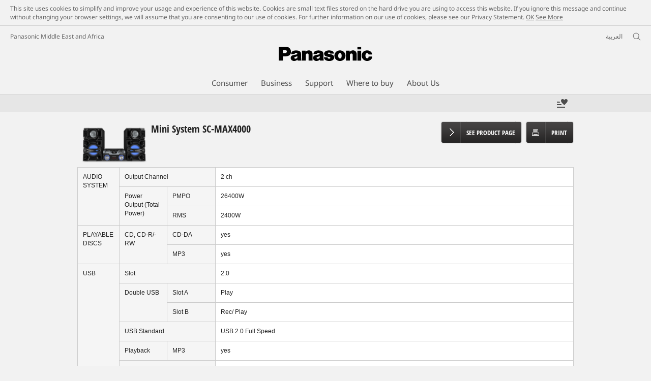

--- FILE ---
content_type: text/html;charset=utf-8
request_url: https://www.panasonic.com/mea/en/support/product-archive/home-entertainment/audio/mini-systems/sc-max4000.specs.html
body_size: 22503
content:
<!doctype html>
<html xmlns="http://www.w3.org/1999/xhtml" lang="en" xml:lang="en">

<!--  [if lt IE 7 ]> <html lang="en" class="no-js ie6"> <![endif]   -->
<!--  [if IE 7 ]> <html lang="en" class="no-js ie7"> <![endif]      -->
<!--  [if IE 8 ]> <html lang="en" class="no-js ie8"> <![endif]      -->
<!--  [if IE 9 ]> <html lang="en" class="no-js ie9"> <![endif]      -->
<!-- Build Version: 3.5.1.1_0 -->
<head prefix="og: http://ogp.me/ns# fb: http://ogp.me/ns/fb# article: http://ogp.me/ns/article#">
    <meta http-equiv="content-type" content="text/html; charset=UTF-8"/>
    <meta http-equiv="X-UA-Compatible" content="IE=edge" />
    <meta name="keywords" content=""/>
    <meta name="description" content="Specs - SC-MAX4000 - Mini Systems - Outstanding resonance and ultra-powerful bass with AIRQUAKE BASS, a 30cm Super Woofer, and Triple Amp. Lets you customize songs, search for songs, and make requests with several smartphones using Panasonic MAX Juke App."/>
    <meta name="format-detection" content="telephone=no">
    <script>CQURLInfo={"requestPath":"/content/panasonic/mea/en/support/product-archive/home-entertainment/audio/mini-systems/sc-max4000","selectorString":"specs","extension":"html","selectors":["specs"],"systemId":"1b05ec20-eb1a-4cff-a9dc-92dbe504ef12","runModes":"s7connect,crx3,samplecontent,publish,crx3tar"};</script>
<script src="/etc/designs/panasonic/common-clientlibs_cache_z7LpE5JvxEosJ863QCWtAA.js"></script>
<script type="text/javascript" src="/etc/designs/panasonic/common-clientlibs/js/GWCCookieManager_cache_FPWL0dBzFPPJuopEBZ69yQ.js"></script>
<script type="text/javascript">
					var cpCurrentcountry = "mea";
					var cpCookieexpires = 180;
				</script>
			 	<script type="text/javascript" src="/etc/designs/panasonic/cookiepolicy_cache_p4R8Izqq4AUZUcE9p3D23Q.js"></script>
			 	<script type="text/javascript" src="/etc/designs/panasonic/common-clientlibs/js/cookiemanager/gwc_cache_L2_iF_LSWewhzAXQVMxt8A.js"></script>
			<script type="text/javascript" src="/etc/designs/panasonic/common-libs_cache_9L9UJRRjwgKedHpJf9Qjcg.js"></script>
<script type="text/javascript" src="/etc/designs/panasonic/productpage-clientlibs/js/specall_cache_SsVCwLiwB0YyJRDoIbqRWA.js"></script>
<script>
    if(Window['CQ'] == undefined){
        var CQ = {
                WCM:{MODE_EDIT:"true",getMode:function(){return false;}}
        };
    }
    //console.log("CQ mode:" + CQ.WCM.getMode()); //uncomment to test
    </script>
<link rel="stylesheet" href="/etc/designs/panasonic/common-libs_cache_ECwu1UOiHwuan6xry8OfTQ.css" type="text/css">
	<link rel="stylesheet" href="/etc/designs/panasonic/productpage-libs_cache_IUZ3RaZurcMODketlyRZCg.css" type="text/css">
	<link rel="stylesheet" href="/etc/designs/panasonic/productpage-clientlibs/css/specall_cache_PkQnm2KTyI6CyWzhm1sY3g.css" type="text/css">
	<link rel="stylesheet" href="/etc/designs/panasonic/common-clientlibs/breadcrumbs-flyout/breadcrumbs-flyout_cache_Ucr08ahlLavta8Cs-ghX8w.css" type="text/css">
<script type="text/javascript" src="/etc/designs/panasonic/common-clientlibs/breadcrumbs-flyout/breadcrumbs-flyout_cache_vcCmk4uXMANQ93cbtH8xGw.js"></script>

<link href="/etc/designs/panasonic-global-content-middleeast-en_cache_XXXX.css" rel="stylesheet" type="text/css"/>
<!--[if lte IE 9]>
	<script src="/etc/designs/panasonic/common-clientlibs/js/html5_cache_eNf8c3-5_pBn2a8KEnTQVw.js" type="text/javascript"></script>
	<link rel="stylesheet" href="/etc/designs/panasonic/common-clientlibs/css/ie_cache_xn7eZl-Uh0J-mF44qTvlnQ.css" />
	<link rel="stylesheet" href="/etc/designs/panasonic/common-clientlibs/css/ie9_cache_IT0mwI7gLHrry4yVEA4MxQ.css" />
<![endif]-->
<!--[if lt IE 9]><![endif]-->
<!--[if lte IE 8]>
<script src="/etc/designs/panasonic/common-clientlibs/js/selectivizr_cache_7OY9_at3nUoZOV0SEFUUqQ.js"></script>
<link rel="stylesheet" href="/etc/designs/panasonic/common-clientlibs/css/gray.scale_cache_xwHmVigKJzdFUnOC1634rw.css" />
<![endif]--><script type="text/javascript" src="/etc/designs/panasonic/eclinkage-libs_cache_3NufnWzi6olSSX9f1a_-jQ.js" id="eclinkage-libs-js" data-version="3.5.1.1_0"></script>
	<script type="text/javascript" src="/etc/designs/panasonic/eclinkage-clientlibs/js/view/0.0/ec-productpage-libs_cache_8b6BXkbnUo4NP1gx7WiPzw.js"></script>
		<script type="text/javascript" src="/etc/designs/panasonic/eccart-clientlibs/js/iframeResizer.min_cache_lpgOLWBCIPtkhcsLWq3DvA.js"></script>
		<script type="text/javascript" src="/etc/designs/panasonic/eclinkage-clientlibs/js/ext/onlineretailer-libs/ec-onlineretailer-libs_cache_1jAkVkBOt6xeu-ztq4Dp1Q.js"></script>
	<!-- eccart-libs -->
	<script type="text/javascript" src="/etc/designs/panasonic/eccart-libs_cache_v0tq8rCHjhqbYUg-I5MpYw.js"></script>
	<link rel="stylesheet" href="/etc/designs/panasonic/eccart-libs_cache_B1ED2ruzNyfpDx3KbtAjQA.css" type="text/css">
	<!-- /eccart-libs -->

<script type="text/javascript">
        (function($){
        	if (!("GwcCommon" in window)) {
        		GwcCommon = {};
        	}
        	$.extend(GwcCommon, {
        		isAlwaysOnSsl: true
        	});
        })(jQuery);
 </script>
 
 
 


	<link rel="preconnect" href="https://fonts.gstatic.com" crossorigin>

<script>
//<![CDATA[
	var isIE = (navigator.userAgent.indexOf("Trident/7.0") != -1);
	var uaSelector = isIE ? 'l' : 'm';
	var baseFontCss = '/etc/designs/panasonic/holdings/font-css/notosans_' + uaSelector + '.css';

	
	document.write('<link type="text/css" rel="stylesheet" href="' + baseFontCss + '">');

	
//]]>
</script>





<link rel="icon" href="/etc/designs/panasonic/common-clientlibs/images/favicon_black.ico" type="image/x-icon">
<link rel="shortcut icon" href="/etc/designs/panasonic/common-clientlibs/images/favicon_black.ico" type="image/x-icon">
<link rel="shortcut icon" href="/etc/designs/panasonic/common-clientlibs/images/favicon_black.ico" type="image/vnd.microsoft.icon">
<title>Specs - SC-MAX4000 Mini Systems - Panasonic Middle East</title>
   	
<script type="text/javascript">
		
		glPageInfo = {
		    recsEntityIgnore:"0"
		};
		</script>
	<script type="text/javascript">
glPageInfo.recsEntityType = "product";
</script>
<meta name="viewport" content="width=device-width, initial-scale=1.0" />
<script type="text/javascript">
//<![CDATA[
if((navigator.userAgent.indexOf("iPhone") != -1)||((navigator.userAgent.indexOf("Android") != -1)&&(navigator.userAgent.indexOf("Mobile") != -1))||(navigator.userAgent.indexOf('iPod')  !=-1)){
}else{
 document.write('<meta name="viewport" content="width=980"/>');
}
//]]>
</script>
<script type="text/javascript" src="/etc/designs/panasonic/common-clientlibs/js/storage-manager-client-libs-1.0.0_cache_C0Jo85jrPMCXvwxdh2pMaQ.js" id="storage-manager-client" data-localstorage-save-https="true"></script>

<link rel="stylesheet" href="/etc/designs/panasonic/wishlist-clientlibs/commonbars_cache_Z1vy7SuLHX9g3Fy_XOuy2w.css" type="text/css">
		<script type="text/javascript" src="/etc/designs/panasonic/wishlist-clientlibs/commonbars_cache_tFsiAbJ538F1RxhJR3W49A.js"></script>
<link rel="canonical" href="https://www.panasonic.com/mea/en/support/product-archive/home-entertainment/audio/mini-systems/sc-max4000.specs.html"/>
<link type="text/css" rel="stylesheet" href="/etc/designs/panasonic/holdings/css/holdings-header-footer_cache_AqwoWaKlwZv65hT9RX8fMw.css">
		<script src="/etc/designs/panasonic/holdings/js/holdings-header-footer_cache_XFm48XFAPSilTPFeqFtBAg.js"></script>

	
<meta property="og:title" content="Specs - SC-MAX4000 Mini Systems - Panasonic Middle East" />
<meta property="og:image" content="https://www.panasonic.com/content/dam/pim/mi/en/SC/SC-MAX/SC-MAX4000GS/SC-MAX4000GS-Product_Main_PictureGlobal-1_mi_en.jpg" />
<meta property="og:image" content="https://www.panasonic.com/content/dam/pim/mi/en/SC/SC-MAX/SC-MAX4000GS/SC-MAX4000GS-Variation_Image_for_See_All_1Global-1_mi_en.png" />
<meta property="og:description" content="Specs - SC-MAX4000 - Mini Systems - Outstanding resonance and ultra-powerful bass with AIRQUAKE BASS, a 30cm Super Woofer, and Triple Amp. Lets you customize songs, search for songs, and make requests with several smartphones using Panasonic MAX Juke App." />
<meta property="og:type" content="article" />
<meta name="thumbnail" content="https://www.panasonic.com/content/dam/pim/mi/en/SC/SC-MAX/SC-MAX4000GS/SC-MAX4000GS-Product_Main_PictureGlobal-1_mi_en.jpg" />
<meta property="twitter:card" content="summary_large_image" /></head><!-- Specs Start -->
<body class="style-v2">
<!-- Global Google Tag Manager -->
<noscript><iframe src="//www.googletagmanager.com/ns.html?id=GTM-WCRQ3D" height="0" width="0" style="display:none;visibility:hidden"></iframe></noscript>
<script>
var _globalDataLayer=[{
    pageGroup1: 'ProductPage',
    pageGroup2: '/Audio/Mini Systems/SC-MAX4000',
    pageGroup3: 'SC-MAX4000GS',
    templateSubType: '',
    pageId: '',
    userType: 'Not Set'
}];
</script>
<script>
(function(w,d,s,l,i){w[l]=w[l]||[];w[l].push({'gtm.start':new Date().getTime(),event:'gtm.js'});var f=d.getElementsByTagName(s)[0],j=d.createElement(s),dl=l!='dataLayer'?'&l='+l:'';j.async=true;j.src='//www.googletagmanager.com/gtm.js?id='+i+dl;f.parentNode.insertBefore(j,f);})(window,document,'script','_globalDataLayer','GTM-WCRQ3D');
</script>
<!-- End Global Google Tag Manager -->
<!-- Local Google Tag Manager -->
<script>dataLayer=[];</script>
<noscript><iframe src="//www.googletagmanager.com/ns.html?id=GTM-VPN8" height="0" width="0" style="display:none;visibility:hidden"></iframe></noscript>
<script>
(function(w,d,s,l,i){w[l]=w[l]||[];w[l].push({'gtm.start':new Date().getTime(),event:'gtm.js'});var f=d.getElementsByTagName(s)[0],j=d.createElement(s),dl=l!='dataLayer'?'&l='+l:'';j.async=true;j.src='//www.googletagmanager.com/gtm.js?id='+i+dl;f.parentNode.insertBefore(j,f);})(window,document,'script','dataLayer','GTM-VPN8');
</script>
<!-- End Local Google Tag Manager -->
<!-- Eloqua Tag -->
<script type="text/javascript">
    var _elqQ = _elqQ || [];
</script>
<!-- Eloqua Tag -->
<div id="page">
<!-- cookie policy start -->
	<div id="notescookies" class="hid">
		<div class="container">
			<p>
				This site uses cookies to simplify and improve your usage and experience of this website. Cookies are small text files stored on the hard drive you are using to access this website. If you ignore this message and continue without changing your browser settings, we will assume that you are consenting to our use of cookies. For further information on our use of cookies, please see our Privacy Statement.<span class="btn-cookiesok">
						<a href="javascript:void(0)">OK</a>
					</span>
				<a href="/mea/en/privacy-policy.html" target="_blank" rel="noopener">See More</a>
					</p>
		</div>
	</div>
<!-- cookie policy end -->
<div class="masthead"><table id="language-data" cnty="mea" style="display:none" >
	<tr id="gwc-lang-sel-1" path="en" default="false" data-selected="true" ><td></td></tr>
	<tr id="gwc-lang-sel-2" path="ar" default="true" ><td></td></tr>
	</table>
	<script type="text/javascript">
		(function($){
			if (!("GwcCommon" in window)) {
				GwcCommon = {};
			}
			if (!("regionalData" in GwcCommon)) {
				GwcCommon.regionalData = {
					currentCountry: '',
					langs: []
				};
			}
			GwcCommon.regionalData.currentCountry = 'mea';
			
				GwcCommon.regionalData.langs.push({lang:"en", isDefault:false, isCurrent:true});
			
				GwcCommon.regionalData.langs.push({lang:"ar", isDefault:true, isCurrent:false});
			
		})(jQuery);
	</script>
<header
		
		role="banner"
		class="holdings-header  nofix"
		data-sw-version="V4">
	<div class="holdings-header__fixarea__wrapper">
		<div class="holdings-header__fixarea">
			<div class="holdings-header__main">
				<div class="holdings-header__main__in">
					<div class="holdings-header__brand">
						<div
								
								class="brandlogo">
							<a href="/mea/en/home.html"><img src="/content/dam/Panasonic/plogo.svg" width="183.15" height="80" alt="Panasonic" class="copyguard"><img src="/content/dam/Panasonic/plogo-horizontal.svg" width="105.3123" height="46" class="style-horizontal copyguard" alt="Panasonic"></a></div>
					</div>
					<div class="holdings-header__company"><a href="/mea/en/home.html" class="name">Panasonic Middle East and Africa</a></div><nav
								class="holdings-header__nav pulldown"
								role="navigation"
								aria-label="main navigation">
							<button class="holdings-header__nav__tglbtn"><img src="/etc/designs/panasonic/holdings/images/holdings-icn-menu.svg" alt="Menu" class="open"><img src="/etc/designs/panasonic/holdings/images/holdings-icn-close.svg" alt="Menu" class="close"></button>
							<div class="holdings-header__nav__panel">
								<div class="holdings-header__company inpanel"><a href="/mea/en/home.html" class="name">Panasonic Middle East and Africa</a></div><ul class="accordion navmenumob__l1">
			<li class="navmenumob__listitem consumerpanelmob" data-sw-link-type="v4imageTextMenu"><a href=""><div class="itembox"><span class="catname">Consumer</span></div></a>
					<div class="accordion">
							<ul class="navmenumob__l2 withImage">
		<li class="navmenumob__listitem"><a href="#"><div class="itembox"><span class="img-element"><img alt="" class="copyguard" data-type="delay-load" src="/etc/designs/panasonic/common-clientlibs/images/blank.gif" data-src="/content/dam/Panasonic/MEA/system-wrapper/Consumer/Home-Entertainment_20171032.png.thumb.92.123.png"></span><span
								class="catname">Home Entertainment</span></div></a>
				<div class="accordion">
						<div class="consumerpanelmob__learnabout">
								<ul class="consumerpanelmob__learnabout__list">
									<li class="consumerpanelmob__learnabout__item"><a href="/mea/en/consumer/home-entertainment/televisions-learn/article/jx850-series-4k-android-tv.html"><span
												class="consumerpanelmob__learnabout__img"><img class="copyguard" data-type="delay-load" alt="" src="/etc/designs/panasonic/common-clientlibs/images/blank.gif" data-src="/content/dam/Panasonic/MEA/system-wrapper/Consumer/JX850-Series.jpg"></span><span
												class="consumerpanelmob__learnabout__name">JX850 Series - 4K Android TV</span></a></li>
									<li class="consumerpanelmob__learnabout__item"><a href="/mea/en/consumer/home-entertainment/televisions-learn/article/hx750-series-4k-android-tv.html"><span
												class="consumerpanelmob__learnabout__img"><img class="copyguard" data-type="delay-load" alt="" src="/etc/designs/panasonic/common-clientlibs/images/blank.gif" data-src="/content/dam/Panasonic/MEA/system-wrapper/Consumer/HX750-Series.jpg"></span><span
												class="consumerpanelmob__learnabout__name">HX750 Series - 4K Android TV</span></a></li>
									<li class="consumerpanelmob__learnabout__item"><a href="/mea/en/consumer/home-entertainment/audio-learn/article/made-to-move-you.html"><span
												class="consumerpanelmob__learnabout__img"><img class="copyguard" data-type="delay-load" alt="" src="/etc/designs/panasonic/common-clientlibs/images/blank.gif" data-src="/content/dam/Panasonic/MEA/system-wrapper/Consumer/made-to-move-you_banner_20200930.jpg"></span><span
												class="consumerpanelmob__learnabout__name">MADE TO MOVE YOU</span></a></li>
									<li class="consumerpanelmob__learnabout__item"><a href="https://www.technics.com/middleeast/en/products/headphones-learn/headphones/technics-true-wireless-earbuds"><span
												class="consumerpanelmob__learnabout__img"><img class="copyguard" data-type="delay-load" alt="" src="/etc/designs/panasonic/common-clientlibs/images/blank.gif" data-src="/content/dam/Panasonic/MEA/system-wrapper/Consumer/Technics_icon.jpg"></span><span
												class="consumerpanelmob__learnabout__name">Indulge in Superior Sound</span></a></li>
									</ul>
							</div>
						<ul class="navmenumob__l3 withImage">
		<li class="navmenumob__listitem"><a href="#"><div class="itembox"><span class="img-element"><img alt="" class="copyguard" data-type="delay-load" src="/etc/designs/panasonic/common-clientlibs/images/blank.gif" data-src="/content/dam/Panasonic/mi/en/System-Wrapper/LED-TV_TH-60CX700M.png.thumb.92.123.png"></span><span
								class="catname">Televisions</span></div></a>
				<div class="accordion">
						<ul class="navmenumob__l4 withImage">
		<li class="navmenumob__listitem"><a href="/mea/en/consumer/home-entertainment/televisions/4k-tv.html"><div class="itembox"><span class="img-element"><img alt="" class="copyguard" data-type="delay-load" src="/etc/designs/panasonic/common-clientlibs/images/blank.gif" data-src="/content/dam/Panasonic/mi/en/System-Wrapper/4k-htty-0307.png.thumb.92.123.png"></span><span
								class="catname">4K TV</span></div></a>
				</li>
		</ul>
</div>
				</li>
		<li class="navmenumob__listitem"><a href="#"><div class="itembox"><span class="img-element"><img alt="" class="copyguard" data-type="delay-load" src="/etc/designs/panasonic/common-clientlibs/images/blank.gif" data-src="/content/dam/Panasonic/mi/en/System-Wrapper/Blu-Ray-DVD_DMP-BDT230.png.thumb.92.123.png"></span><span
								class="catname">Blu-Ray & DVD</span></div></a>
				<div class="accordion">
						<ul class="navmenumob__l4 withImage">
		<li class="navmenumob__listitem"><a href="/mea/en/consumer/home-entertainment/blu-ray-dvd/blu-ray-disc-players.html"><div class="itembox"><span class="img-element"><img alt="" class="copyguard" data-type="delay-load" src="/etc/designs/panasonic/common-clientlibs/images/blank.gif" data-src="/content/dam/Panasonic/mi/en/System-Wrapper/Blu-Ray-DVD_DMP-BDT230.png.thumb.92.123.png"></span><span
								class="catname">Blu-Ray Disc Players</span></div></a>
				</li>
		<li class="navmenumob__listitem"><a href="/mea/en/consumer/home-entertainment/blu-ray-dvd/dvd-players.html"><div class="itembox"><span class="img-element"><img alt="" class="copyguard" data-type="delay-load" src="/etc/designs/panasonic/common-clientlibs/images/blank.gif" data-src="/content/dam/Panasonic/mi/en/System-Wrapper/Blu-Ray-DVD_DVD-S68.png.thumb.92.123.png"></span><span
								class="catname">DVD Players</span></div></a>
				</li>
		</ul>
</div>
				</li>
		<li class="navmenumob__listitem"><a href="#"><div class="itembox"><span class="img-element"><img alt="" class="copyguard" data-type="delay-load" src="/etc/designs/panasonic/common-clientlibs/images/blank.gif" data-src="/content/dam/Panasonic/mi/en/System-Wrapper/Blu-Ray-DVD_SC-BTT480.png.thumb.92.123.png"></span><span
								class="catname">Audio</span></div></a>
				<div class="accordion">
						<ul class="navmenumob__l4 withImage">
		<li class="navmenumob__listitem"><a href="/mea/en/consumer/home-entertainment/audio/home-theater-systems.html"><div class="itembox"><span class="img-element"><img alt="" class="copyguard" data-type="delay-load" src="/etc/designs/panasonic/common-clientlibs/images/blank.gif" data-src="/content/dam/Panasonic/mi/en/System-Wrapper/Blu-Ray-DVD_SC-BTT480.png.thumb.92.123.png"></span><span
								class="catname">Home Theater Systems</span></div></a>
				</li>
		<li class="navmenumob__listitem"><a href="/mea/en/consumer/home-entertainment/audio/micro-systems.html"><div class="itembox"><span class="img-element"><img alt="" class="copyguard" data-type="delay-load" src="/etc/designs/panasonic/common-clientlibs/images/blank.gif" data-src="/content/dam/Panasonic/mi/en/System-Wrapper/Blu-Ray-DVD_SC-PMX5.png.thumb.92.123.png"></span><span
								class="catname">Micro Systems</span></div></a>
				</li>
		<li class="navmenumob__listitem"><a href="/mea/en/consumer/home-entertainment/audio/mini-systems.html"><div class="itembox"><span class="img-element"><img alt="" class="copyguard" data-type="delay-load" src="/etc/designs/panasonic/common-clientlibs/images/blank.gif" data-src="/content/dam/Panasonic/mi/en/System-Wrapper/Blu-Ray-DVD_SC-MAX700.png.thumb.92.123.png"></span><span
								class="catname">Mini Systems</span></div></a>
				</li>
		<li class="navmenumob__listitem"><a href="/mea/en/consumer/home-entertainment/audio/cd-radio-cassette-recorder.html"><div class="itembox"><span class="img-element"><img alt="" class="copyguard" data-type="delay-load" src="/etc/designs/panasonic/common-clientlibs/images/blank.gif" data-src="/content/dam/Panasonic/mi/en/System-Wrapper/Blu-Ray-DVD_RX-D55.png.thumb.92.123.png"></span><span
								class="catname">CD Radio Cassette Recorder</span></div></a>
				</li>
		<li class="navmenumob__listitem"><a href="/mea/en/consumer/home-entertainment/audio/other-radio-products.html"><div class="itembox"><span class="img-element"><img alt="" class="copyguard" data-type="delay-load" src="/etc/designs/panasonic/common-clientlibs/images/blank.gif" data-src="/content/dam/Panasonic/mi/en/System-Wrapper/Blu-Ray-DVD_RX-CT600.png.thumb.92.123.png"></span><span
								class="catname">Other Radio Products</span></div></a>
				</li>
		</ul>
</div>
				</li>
		<li class="navmenumob__listitem"><a href="#"><div class="itembox"><span class="img-element"><img alt="" class="copyguard" data-type="delay-load" src="/etc/designs/panasonic/common-clientlibs/images/blank.gif" data-src="/content/dam/Panasonic/mi/en/System-Wrapper/Headphones/Headphones.png.thumb.92.123.png"></span><span
								class="catname">Headphones</span></div></a>
				<div class="accordion">
						<ul class="navmenumob__l4 withImage">
		<li class="navmenumob__listitem"><a href="/mea/en/consumer/home-entertainment/headphones/in-ear.html"><div class="itembox"><span class="img-element"><img alt="" class="copyguard" data-type="delay-load" src="/etc/designs/panasonic/common-clientlibs/images/blank.gif" data-src="/content/dam/Panasonic/mi/en/System-Wrapper/Headphones/RZ-S500W-systerm-warmper.png.thumb.92.123.png"></span><span
								class="catname">In-Ear</span></div></a>
				</li>
		<li class="navmenumob__listitem"><a href="/mea/en/consumer/home-entertainment/headphones/overhead.html"><div class="itembox"><span class="img-element"><img alt="" class="copyguard" data-type="delay-load" src="/etc/designs/panasonic/common-clientlibs/images/blank.gif" data-src="/content/dam/Panasonic/mi/en/System-Wrapper/Headphones/RB-M700B-systerm-warmper.png.thumb.92.123.png"></span><span
								class="catname">Overhead</span></div></a>
				</li>
		<li class="navmenumob__listitem"><a href="https://www.technics.com/middleeast/en/products/headphones"><div class="itembox"><span class="img-element"><img alt="" class="copyguard" data-type="delay-load" src="/etc/designs/panasonic/common-clientlibs/images/blank.gif" data-src="/content/dam/Panasonic/mi/en/System-Wrapper/Headphones/EAH-AZ60_Technics.png.thumb.92.123.png"></span><span
								class="catname">Technics Headphones</span></div></a>
				</li>
		</ul>
</div>
				</li>
		</ul>
</div>
				</li>
		<li class="navmenumob__listitem"><a href="#"><div class="itembox"><span class="img-element"><img alt="" class="copyguard" data-type="delay-load" src="/etc/designs/panasonic/common-clientlibs/images/blank.gif" data-src="/content/dam/Panasonic/MEA/system-wrapper/Consumer/Cameras-and-camcorders_20171031.png.thumb.92.123.png"></span><span
								class="catname">Cameras & Camcorders</span></div></a>
				<div class="accordion">
						<div class="consumerpanelmob__learnabout">
								<ul class="consumerpanelmob__learnabout__list">
									<li class="consumerpanelmob__learnabout__item"><a href="/mea/en/consumer/cameras-camcorders/lumix-g-compact-system-cameras-dslm-learn/article/lumix-blog.html"><span
												class="consumerpanelmob__learnabout__img"><img class="copyguard" data-type="delay-load" alt="" src="/etc/designs/panasonic/common-clientlibs/images/blank.gif" data-src="/content/dam/Panasonic/MEA/system-wrapper/Consumer/Lumix-blog_thumb.png"></span><span
												class="consumerpanelmob__learnabout__name">Lumix Blog</span></a></li>
									</ul>
							</div>
						<ul class="navmenumob__l3 withImage">
		<li class="navmenumob__listitem"><a href="#"><div class="itembox"><span class="img-element"><img alt="" class="copyguard" data-type="delay-load" src="/etc/designs/panasonic/common-clientlibs/images/blank.gif" data-src="/content/dam/Panasonic/mi/en/System-Wrapper/dc-s1_20200113.png.thumb.92.123.png"></span><span
								class="catname">Lumix S Full Frame System</span></div></a>
				<div class="accordion">
						<ul class="navmenumob__l4 withImage">
		<li class="navmenumob__listitem"><a href="/mea/en/consumer/cameras-camcorders/lumix-s-full-frame-system/cameras.html"><div class="itembox"><span class="img-element"><img alt="" class="copyguard" data-type="delay-load" src="/etc/designs/panasonic/common-clientlibs/images/blank.gif" data-src="/content/dam/Panasonic/mi/en/System-Wrapper/dc-s1_20200113.png.thumb.92.123.png"></span><span
								class="catname">Cameras</span></div></a>
				</li>
		<li class="navmenumob__listitem"><a href="/mea/en/consumer/cameras-camcorders/lumix-s-full-frame-system/lenses.html"><div class="itembox"><span class="img-element"><img alt="" class="copyguard" data-type="delay-load" src="/etc/designs/panasonic/common-clientlibs/images/blank.gif" data-src="/content/dam/Panasonic/mi/en/System-Wrapper/2470_20200113.png.thumb.92.123.png"></span><span
								class="catname">Lenses</span></div></a>
				</li>
		<li class="navmenumob__listitem"><a href="/mea/en/consumer/cameras-camcorders/lumix-s-full-frame-system/accessories.html"><div class="itembox"><span class="img-element"><img alt="" class="copyguard" data-type="delay-load" src="/etc/designs/panasonic/common-clientlibs/images/blank.gif" data-src="/content/dam/Panasonic/MEA/system-wrapper/Consumer/icons-Accessories.png.thumb.92.123.png"></span><span
								class="catname">Accessories</span></div></a>
				</li>
		</ul>
</div>
				</li>
		<li class="navmenumob__listitem"><a href="#"><div class="itembox"><span class="img-element"><img alt="" class="copyguard" data-type="delay-load" src="/etc/designs/panasonic/common-clientlibs/images/blank.gif" data-src="/content/dam/Panasonic/MEA/system-wrapper/Consumer/icon-Cameras.png.thumb.92.123.png"></span><span
								class="catname">Lumix G Micro Four Thirds System</span></div></a>
				<div class="accordion">
						<ul class="navmenumob__l4 withImage">
		<li class="navmenumob__listitem"><a href="/mea/en/consumer/cameras-camcorders/lumix-g-micro-four-thirds-system/cameras.html"><div class="itembox"><span class="img-element"><img alt="" class="copyguard" data-type="delay-load" src="/etc/designs/panasonic/common-clientlibs/images/blank.gif" data-src="/content/dam/Panasonic/MEA/system-wrapper/Consumer/icon-Cameras.png.thumb.92.123.png"></span><span
								class="catname">Cameras</span></div></a>
				</li>
		<li class="navmenumob__listitem"><a href="/mea/en/consumer/cameras-camcorders/lumix-g-micro-four-thirds-system/lenses.html"><div class="itembox"><span class="img-element"><img alt="" class="copyguard" data-type="delay-load" src="/etc/designs/panasonic/common-clientlibs/images/blank.gif" data-src="/content/dam/Panasonic/MEA/system-wrapper/Consumer/Icon-Lenses.png.thumb.92.123.png"></span><span
								class="catname">Lenses</span></div></a>
				</li>
		<li class="navmenumob__listitem"><a href="/mea/en/consumer/cameras-camcorders/lumix-g-micro-four-thirds-system/accessories.html"><div class="itembox"><span class="img-element"><img alt="" class="copyguard" data-type="delay-load" src="/etc/designs/panasonic/common-clientlibs/images/blank.gif" data-src="/content/dam/Panasonic/MEA/system-wrapper/Consumer/icons-Accessories.png.thumb.92.123.png"></span><span
								class="catname">Accessories</span></div></a>
				</li>
		</ul>
</div>
				</li>
		<li class="navmenumob__listitem"><a href="#"><div class="itembox"><span class="img-element"><img alt="" class="copyguard" data-type="delay-load" src="/etc/designs/panasonic/common-clientlibs/images/blank.gif" data-src="/content/dam/Panasonic/mi/en/System-Wrapper/Cameras-Camcorders_DMC-LX7.png.thumb.92.123.png"></span><span
								class="catname">Lumix Digital Cameras</span></div></a>
				<div class="accordion">
						<ul class="navmenumob__l4 withImage">
		<li class="navmenumob__listitem"><a href="/mea/en/consumer/cameras-camcorders/lumix-digital-cameras.html"><div class="itembox"><span class="img-element"><img alt="" class="copyguard" data-type="delay-load" src="/etc/designs/panasonic/common-clientlibs/images/blank.gif" data-src="/content/dam/Panasonic/mi/en/System-Wrapper/Cameras-Camcorders_DMC-LX7.png.thumb.92.123.png"></span><span
								class="catname">All Lumix Digital Cameras</span></div></a>
				</li>
		</ul>
</div>
				</li>
		<li class="navmenumob__listitem"><a href="#"><div class="itembox"><span class="img-element"><img alt="" class="copyguard" data-type="delay-load" src="/etc/designs/panasonic/common-clientlibs/images/blank.gif" data-src="/content/dam/Panasonic/mi/en/System-Wrapper/Cameras-Camcorders_HC-X920.png.thumb.92.123.png"></span><span
								class="catname">Camcorders</span></div></a>
				<div class="accordion">
						<ul class="navmenumob__l4 withImage">
		<li class="navmenumob__listitem"><a href="/mea/en/consumer/cameras-camcorders/camcorders.html"><div class="itembox"><span class="img-element"><img alt="" class="copyguard" data-type="delay-load" src="/etc/designs/panasonic/common-clientlibs/images/blank.gif" data-src="/content/dam/Panasonic/mi/en/System-Wrapper/Cameras-Camcorders_HC-X920.png.thumb.92.123.png"></span><span
								class="catname">Camcorders</span></div></a>
				</li>
		<li class="navmenumob__listitem"><a href="/mea/en/consumer/cameras-camcorders/camcorders/accessories.html"><div class="itembox"><span class="img-element"><img alt="" class="copyguard" data-type="delay-load" src="/etc/designs/panasonic/common-clientlibs/images/blank.gif" data-src="/content/dam/Panasonic/mi/en/System-Wrapper/accessories_20200113.png.thumb.92.123.png"></span><span
								class="catname">Accessories</span></div></a>
				</li>
		</ul>
</div>
				</li>
		<li class="navmenumob__listitem"><a href="#"><div class="itembox"><span class="img-element"><img alt="" class="copyguard" data-type="delay-load" src="/etc/designs/panasonic/common-clientlibs/images/blank.gif" data-src="/content/dam/Panasonic/mi/en/System-Wrapper/SDcards.png.thumb.92.123.png"></span><span
								class="catname">SD Cards</span></div></a>
				<div class="accordion">
						<ul class="navmenumob__l4 withImage">
		<li class="navmenumob__listitem"><a href="/mea/en/consumer/cameras-camcorders/sd-cards.html"><div class="itembox"><span class="img-element"><img alt="" class="copyguard" data-type="delay-load" src="/etc/designs/panasonic/common-clientlibs/images/blank.gif" data-src="/content/dam/Panasonic/mi/en/System-Wrapper/SDcards.png.thumb.92.123.png"></span><span
								class="catname">All SD Cards</span></div></a>
				</li>
		</ul>
</div>
				</li>
		</ul>
</div>
				</li>
		<li class="navmenumob__listitem"><a href="#"><div class="itembox"><span class="img-element"><img alt="" class="copyguard" data-type="delay-load" src="/etc/designs/panasonic/common-clientlibs/images/blank.gif" data-src="/content/dam/Panasonic/MEA/system-wrapper/Consumer/cooking_20171030.png.thumb.92.123.png"></span><span
								class="catname">Cooking</span></div></a>
				<div class="accordion">
						<div class="consumerpanelmob__learnabout">
								<ul class="consumerpanelmob__learnabout__list">
									<li class="consumerpanelmob__learnabout__item"><a href="/mea/en/consumer/cooking-learn/recipes/healthy-recipes-using-microwave-ovens.html"><span
												class="consumerpanelmob__learnabout__img"><img class="copyguard" data-type="delay-load" alt="" src="/etc/designs/panasonic/common-clientlibs/images/blank.gif" data-src="/content/dam/Panasonic/MEA/system-wrapper/Consumer/MWO-Article-Link-1.jpg"></span><span
												class="consumerpanelmob__learnabout__name">Healthy Recipes Using Microwave Oven</span></a></li>
									<li class="consumerpanelmob__learnabout__item"><a href="/mea/en/consumer/cooking-learn/concept/healthy-cooking-made-easy.html"><span
												class="consumerpanelmob__learnabout__img"><img class="copyguard" data-type="delay-load" alt="" src="/etc/designs/panasonic/common-clientlibs/images/blank.gif" data-src="/content/dam/Panasonic/mi/en/System-Wrapper/Healthy-Cooking-Made-Easy.png"></span><span
												class="consumerpanelmob__learnabout__name">Healthy Cooking Made Easy</span></a></li>
									<li class="consumerpanelmob__learnabout__item"><a href="/mea/en/consumer/cooking-learn/recipes/home-made-goodness/recipe-top-page.html"><span
												class="consumerpanelmob__learnabout__img"><img class="copyguard" data-type="delay-load" alt="" src="/etc/designs/panasonic/common-clientlibs/images/blank.gif" data-src="/content/dam/Panasonic/MEA/system-wrapper/Consumer/pub-Brownies_main_thumbnail_square.jpg"></span><span
												class="consumerpanelmob__learnabout__name">Home-made Goodness Recipes</span></a></li>
									</ul>
							</div>
						<ul class="navmenumob__l3 withImage">
		<li class="navmenumob__listitem"><a href="#"><div class="itembox"><span class="img-element"><img alt="" class="copyguard" data-type="delay-load" src="/etc/designs/panasonic/common-clientlibs/images/blank.gif" data-src="/content/dam/Panasonic/mi/en/System-Wrapper/NC-SK1_SystemWrapper.png.thumb.92.123.png"></span><span
								class="catname">Breakfast</span></div></a>
				<div class="accordion">
						<ul class="navmenumob__l4 withImage">
		<li class="navmenumob__listitem"><a href="/mea/en/consumer/cooking/breakfast/bread-maker.html"><div class="itembox"><span class="img-element"><img alt="" class="copyguard" data-type="delay-load" src="/etc/designs/panasonic/common-clientlibs/images/blank.gif" data-src="/content/dam/Panasonic/mi/en/System-Wrapper/system-wraper-SD-ZB2512.png.thumb.92.123.png"></span><span
								class="catname">Bread Maker</span></div></a>
				</li>
		<li class="navmenumob__listitem"><a href="/mea/en/consumer/cooking/breakfast/oven-toaster.html"><div class="itembox"><span class="img-element"><img alt="" class="copyguard" data-type="delay-load" src="/etc/designs/panasonic/common-clientlibs/images/blank.gif" data-src="/content/dam/Panasonic/mi/en/System-Wrapper/system-wraper-NT-H900KTZ.png.thumb.92.123.png"></span><span
								class="catname">Oven Toaster</span></div></a>
				</li>
		<li class="navmenumob__listitem"><a href="/mea/en/consumer/cooking/breakfast/kettles.html"><div class="itembox"><span class="img-element"><img alt="" class="copyguard" data-type="delay-load" src="/etc/designs/panasonic/common-clientlibs/images/blank.gif" data-src="/content/dam/Panasonic/mi/en/System-Wrapper/system-wraper-NC-SK1.png.thumb.92.123.png"></span><span
								class="catname">Kettles</span></div></a>
				</li>
		</ul>
</div>
				</li>
		<li class="navmenumob__listitem"><a href="#"><div class="itembox"><span class="img-element"><img alt="" class="copyguard" data-type="delay-load" src="/etc/designs/panasonic/common-clientlibs/images/blank.gif" data-src="/content/dam/Panasonic/mi/en/System-Wrapper/MJ-DJ31_wrapper.png.thumb.92.123.png"></span><span
								class="catname">Juicers & Blenders</span></div></a>
				<div class="accordion">
						<ul class="navmenumob__l4 withImage">
		<li class="navmenumob__listitem"><a href="/mea/en/consumer/cooking/juicers-blenders/juicers.html"><div class="itembox"><span class="img-element"><img alt="" class="copyguard" data-type="delay-load" src="/etc/designs/panasonic/common-clientlibs/images/blank.gif" data-src="/content/dam/Panasonic/MEA/HA/cooking/juicers/2018/juicers-blenders_MJ-DJ31.png.thumb.92.123.png"></span><span
								class="catname">Juicers</span></div></a>
				</li>
		<li class="navmenumob__listitem"><a href="/mea/en/consumer/cooking/juicers-blenders/blenders.html"><div class="itembox"><span class="img-element"><img alt="" class="copyguard" data-type="delay-load" src="/etc/designs/panasonic/common-clientlibs/images/blank.gif" data-src="/content/dam/Panasonic/MEA/HA/cooking/juicers/2018/juicers-blenders_MX-KM5070.png.thumb.92.123.png"></span><span
								class="catname">Blenders</span></div></a>
				</li>
		<li class="navmenumob__listitem"><a href="/mea/en/consumer/cooking/juicers-blenders/hand-blenders.html"><div class="itembox"><span class="img-element"><img alt="" class="copyguard" data-type="delay-load" src="/etc/designs/panasonic/common-clientlibs/images/blank.gif" data-src="/content/dam/Panasonic/MEA/HA/cooking/juicers/2018/juicers-blenders_MX-S401.png.thumb.92.123.png"></span><span
								class="catname">Hand Blenders</span></div></a>
				</li>
		<li class="navmenumob__listitem"><a href="/mea/en/consumer/cooking/juicers-blenders/cooking-blender/mx-hg6401.html"><div class="itembox"><span class="img-element"><img alt="" class="copyguard" data-type="delay-load" src="/etc/designs/panasonic/common-clientlibs/images/blank.gif" data-src="/content/dam/Panasonic/MEA/HA/cooking/juicers/juicers-blenders_MX-HG6401.png.thumb.92.123.png"></span><span
								class="catname">Cooking Blender</span></div></a>
				</li>
		</ul>
</div>
				</li>
		<li class="navmenumob__listitem"><a href="#"><div class="itembox"><span class="img-element"><img alt="" class="copyguard" data-type="delay-load" src="/etc/designs/panasonic/common-clientlibs/images/blank.gif" data-src="/content/dam/Panasonic/mi/en/System-Wrapper/system-wraper-MK-GB3WTZ.png.thumb.92.123.png"></span><span
								class="catname">Mixers</span></div></a>
				<div class="accordion">
						<ul class="navmenumob__l4 withImage">
		<li class="navmenumob__listitem"><a href="/mea/en/consumer/cooking/mixers/kitchen-machine/mk-cm300.html"><div class="itembox"><span class="img-element"><img alt="" class="copyguard" data-type="delay-load" src="/etc/designs/panasonic/common-clientlibs/images/blank.gif" data-src="/content/dam/Panasonic/MEA/system-wrapper/Consumer/MK-CM300.png.thumb.92.123.png"></span><span
								class="catname">Kitchen Machine</span></div></a>
				</li>
		<li class="navmenumob__listitem"><a href="/mea/en/consumer/cooking/mixers/stand-mixers/mk-gb3wtz.html"><div class="itembox"><span class="img-element"><img alt="" class="copyguard" data-type="delay-load" src="/etc/designs/panasonic/common-clientlibs/images/blank.gif" data-src="/content/dam/Panasonic/mi/en/System-Wrapper/system-wraper-MK-GB3WTZ.png.thumb.92.123.png"></span><span
								class="catname">Stand Mixer</span></div></a>
				</li>
		<li class="navmenumob__listitem"><a href="/mea/en/consumer/cooking/mixers/hand-mixers/mk-gh3wtz.html"><div class="itembox"><span class="img-element"><img alt="" class="copyguard" data-type="delay-load" src="/etc/designs/panasonic/common-clientlibs/images/blank.gif" data-src="/content/dam/Panasonic/mi/en/System-Wrapper/system-wraper-MK-GH3WTZ.png.thumb.92.123.png"></span><span
								class="catname">Hand Mixer</span></div></a>
				</li>
		</ul>
</div>
				</li>
		<li class="navmenumob__listitem"><a href="#"><div class="itembox"><span class="img-element"><img alt="" class="copyguard" data-type="delay-load" src="/etc/designs/panasonic/common-clientlibs/images/blank.gif" data-src="/content/dam/Panasonic/MEA/system-wrapper/Consumer/Home-Appliances_MX-AC555.png.thumb.92.123.png"></span><span
								class="catname">Mixer Grinders</span></div></a>
				<div class="accordion">
						<ul class="navmenumob__l4 withImage">
		<li class="navmenumob__listitem"><a href="/mea/en/consumer/cooking/mixer-grinders.html"><div class="itembox"><span class="img-element"><img alt="" class="copyguard" data-type="delay-load" src="/etc/designs/panasonic/common-clientlibs/images/blank.gif" data-src="/content/dam/Panasonic/MEA/system-wrapper/Consumer/Home-Appliances_MX-AC555.png.thumb.92.123.png"></span><span
								class="catname">All Mixer Grinders</span></div></a>
				</li>
		</ul>
</div>
				</li>
		<li class="navmenumob__listitem"><a href="#"><div class="itembox"><span class="img-element"><img alt="" class="copyguard" data-type="delay-load" src="/etc/designs/panasonic/common-clientlibs/images/blank.gif" data-src="/content/dam/Panasonic/mi/en/System-Wrapper/MK-ZG1500_wrapper.png.thumb.92.123.png"></span><span
								class="catname">Meat Grinders</span></div></a>
				<div class="accordion">
						<ul class="navmenumob__l4 withImage">
		<li class="navmenumob__listitem"><a href="/mea/en/consumer/cooking/meat-grinders.html"><div class="itembox"><span class="img-element"><img alt="" class="copyguard" data-type="delay-load" src="/etc/designs/panasonic/common-clientlibs/images/blank.gif" data-src="/content/dam/Panasonic/mi/en/System-Wrapper/MK-ZG1500_wrapper.png.thumb.92.123.png"></span><span
								class="catname">All Meat Grinders</span></div></a>
				</li>
		</ul>
</div>
				</li>
		<li class="navmenumob__listitem"><a href="#"><div class="itembox"><span class="img-element"><img alt="" class="copyguard" data-type="delay-load" src="/etc/designs/panasonic/common-clientlibs/images/blank.gif" data-src="/content/dam/Panasonic/mi/en/System-Wrapper/food-processors_MK-F800S.png.thumb.92.123.png"></span><span
								class="catname">Food Processors</span></div></a>
				<div class="accordion">
						<ul class="navmenumob__l4 withImage">
		<li class="navmenumob__listitem"><a href="/mea/en/consumer/cooking/food-processors.html"><div class="itembox"><span class="img-element"><img alt="" class="copyguard" data-type="delay-load" src="/etc/designs/panasonic/common-clientlibs/images/blank.gif" data-src="/content/dam/Panasonic/mi/en/System-Wrapper/food-processors_MK-F800S.png.thumb.92.123.png"></span><span
								class="catname">All Food Processors</span></div></a>
				</li>
		</ul>
</div>
				</li>
		<li class="navmenumob__listitem"><a href="#"><div class="itembox"><span class="img-element"><img alt="" class="copyguard" data-type="delay-load" src="/etc/designs/panasonic/common-clientlibs/images/blank.gif" data-src="/content/dam/Panasonic/mi/en/System-Wrapper/SR-GA421_wrapper.png.thumb.92.123.png"></span><span
								class="catname">Cookers</span></div></a>
				<div class="accordion">
						<ul class="navmenumob__l4 withImage">
		<li class="navmenumob__listitem"><a href="/mea/en/consumer/cooking/cookers/rice-cookers.html"><div class="itembox"><span class="img-element"><img alt="" class="copyguard" data-type="delay-load" src="/etc/designs/panasonic/common-clientlibs/images/blank.gif" data-src="/content/dam/Panasonic/mi/en/System-Wrapper/SR-GA421_wrapper.png.thumb.92.123.png"></span><span
								class="catname">Rice Cookers</span></div></a>
				</li>
		<li class="navmenumob__listitem"><a href="/mea/en/consumer/cooking/cookers/slow-cooker.html"><div class="itembox"><span class="img-element"><img alt="" class="copyguard" data-type="delay-load" src="/etc/designs/panasonic/common-clientlibs/images/blank.gif" data-src="/content/dam/Panasonic/MEA/system-wrapper/Consumer/system-wrapper-slow-cooker.png.thumb.92.123.png"></span><span
								class="catname">Slow cookers</span></div></a>
				</li>
		</ul>
</div>
				</li>
		<li class="navmenumob__listitem"><a href="#"><div class="itembox"><span class="img-element"><img alt="" class="copyguard" data-type="delay-load" src="/etc/designs/panasonic/common-clientlibs/images/blank.gif" data-src="/content/dam/Panasonic/mi/en/System-Wrapper/Home-Appliances_NN-CD997.png.thumb.92.123.png"></span><span
								class="catname">Microwave Ovens</span></div></a>
				<div class="accordion">
						<ul class="navmenumob__l4 withImage">
		<li class="navmenumob__listitem"><a href="/mea/en/consumer/cooking/microwave-ovens.html"><div class="itembox"><span class="img-element"><img alt="" class="copyguard" data-type="delay-load" src="/etc/designs/panasonic/common-clientlibs/images/blank.gif" data-src="/content/dam/Panasonic/mi/en/System-Wrapper/Home-Appliances_NN-CD997.png.thumb.92.123.png"></span><span
								class="catname">All Microwave Ovens</span></div></a>
				</li>
		</ul>
</div>
				</li>
		<li class="navmenumob__listitem"><a href="#"><div class="itembox"><span class="img-element"><img alt="" class="copyguard" data-type="delay-load" src="/etc/designs/panasonic/common-clientlibs/images/blank.gif" data-src="/content/dam/Panasonic/mi/en/System-Wrapper/NF-CC600 Front.png.thumb.92.123.png"></span><span
								class="catname">Air Fryers</span></div></a>
				<div class="accordion">
						<ul class="navmenumob__l4 withImage">
		<li class="navmenumob__listitem"><a href="/mea/en/consumer/cooking/air-fryers.html"><div class="itembox"><span class="img-element"><img alt="" class="copyguard" data-type="delay-load" src="/etc/designs/panasonic/common-clientlibs/images/blank.gif" data-src="/content/dam/Panasonic/mi/en/System-Wrapper/NF-CC600 Front.png.thumb.92.123.png"></span><span
								class="catname">All Air Fryers</span></div></a>
				</li>
		</ul>
</div>
				</li>
		</ul>
</div>
				</li>
		<li class="navmenumob__listitem"><a href="#"><div class="itembox"><span class="img-element"><img alt="" class="copyguard" data-type="delay-load" src="/etc/designs/panasonic/common-clientlibs/images/blank.gif" data-src="/content/dam/Panasonic/MEA/system-wrapper/Consumer/Beauty & Personal.png.thumb.92.123.png"></span><span
								class="catname">Beauty & Personal </span></div></a>
				<div class="accordion">
						<div class="consumerpanelmob__learnabout">
								<ul class="consumerpanelmob__learnabout__list">
									<li class="consumerpanelmob__learnabout__item"><a href="/mea/en/consumer/beauty-personal-health-care/womens-beauty-learn/special-contents/matchasakura.html"><span
												class="consumerpanelmob__learnabout__img"><img class="copyguard" data-type="delay-load" alt="" src="/etc/designs/panasonic/common-clientlibs/images/blank.gif" data-src="/content/dam/Panasonic/MEA/system-wrapper/Consumer/matcha-sakura-article-link-banner.jpg"></span><span
												class="consumerpanelmob__learnabout__name">Matcha & Sakura</span></a></li>
									<li class="consumerpanelmob__learnabout__item"><a href="/mea/en/consumer/beauty-personal-health-care/womens-beauty-learn/beauty-lesson/what-is-nanoe.html"><span
												class="consumerpanelmob__learnabout__img"><img class="copyguard" data-type="delay-load" alt="" src="/etc/designs/panasonic/common-clientlibs/images/blank.gif" data-src="/content/dam/Panasonic/MEA/system-wrapper/Consumer/what-is-nanoe.jpg"></span><span
												class="consumerpanelmob__learnabout__name">What is nanoe™?</span></a></li>
									</ul>
							</div>
						<ul class="navmenumob__l3 withImage">
		<li class="navmenumob__listitem"><a href="#"><div class="itembox"><span class="img-element"><img alt="" class="copyguard" data-type="delay-load" src="/etc/designs/panasonic/common-clientlibs/images/blank.gif" data-src="/content/dam/Panasonic/MEA/system-wrapper/Consumer/men's grooming.png.thumb.92.123.png"></span><span
								class="catname">Men's Grooming</span></div></a>
				<div class="accordion">
						<ul class="navmenumob__l4 withImage">
		<li class="navmenumob__listitem"><a href="/mea/en/consumer/beauty-personal-health-care/men-s-grooming-learn/multishape/multishape.html"><div class="itembox"><span class="img-element"><img alt="" class="copyguard" data-type="delay-load" src="/etc/designs/panasonic/common-clientlibs/images/blank.gif" data-src="/content/dam/Panasonic/MEA/system-wrapper/Consumer/Multishape.png.thumb.92.123.png"></span><span
								class="catname">MULTISHAPE</span></div></a>
				</li>
		<li class="navmenumob__listitem"><a href="/mea/en/consumer/beauty-personal-health-care/mens-grooming/shavers.html"><div class="itembox"><span class="img-element"><img alt="" class="copyguard" data-type="delay-load" src="/etc/designs/panasonic/common-clientlibs/images/blank.gif" data-src="/content/dam/Panasonic/MEA/system-wrapper/Consumer/shavers_es-lv9q.png.thumb.92.123.png"></span><span
								class="catname">Shavers</span></div></a>
				</li>
		<li class="navmenumob__listitem"><a href="/mea/en/consumer/beauty-personal-health-care/mens-grooming/body-shavers-trimmers.html"><div class="itembox"><span class="img-element"><img alt="" class="copyguard" data-type="delay-load" src="/etc/designs/panasonic/common-clientlibs/images/blank.gif" data-src="/content/dam/Panasonic/MEA/system-wrapper/Consumer/body-shavers-trimmers_er-gk60.png.thumb.92.123.png"></span><span
								class="catname">Body Shavers/Trimmers</span></div></a>
				</li>
		<li class="navmenumob__listitem"><a href="/mea/en/consumer/beauty-personal-health-care/mens-grooming/trimmers.html"><div class="itembox"><span class="img-element"><img alt="" class="copyguard" data-type="delay-load" src="/etc/designs/panasonic/common-clientlibs/images/blank.gif" data-src="/content/dam/Panasonic/MEA/system-wrapper/Consumer/trimmers_er-gp80.png.thumb.92.123.png"></span><span
								class="catname">Trimmers</span></div></a>
				</li>
		<li class="navmenumob__listitem"><a href="/mea/en/consumer/beauty-personal-health-care/mens-grooming/nose-trimmers.html"><div class="itembox"><span class="img-element"><img alt="" class="copyguard" data-type="delay-load" src="/etc/designs/panasonic/common-clientlibs/images/blank.gif" data-src="/content/dam/Panasonic/MEA/system-wrapper/Consumer/ER-GN30_System-wrapper.png.thumb.92.123.png"></span><span
								class="catname">Nose Trimmers</span></div></a>
				</li>
		</ul>
</div>
				</li>
		<li class="navmenumob__listitem"><a href="#"><div class="itembox"><span class="img-element"><img alt="" class="copyguard" data-type="delay-load" src="/etc/designs/panasonic/common-clientlibs/images/blank.gif" data-src="/content/dam/Panasonic/MEA/system-wrapper/Consumer/Women's beauty.png.thumb.92.123.png"></span><span
								class="catname">Women's Beauty</span></div></a>
				<div class="accordion">
						<ul class="navmenumob__l4 withImage">
		<li class="navmenumob__listitem"><a href="/mea/en/consumer/beauty-personal-health-care/womens-beauty/epilators.html"><div class="itembox"><span class="img-element"><img alt="" class="copyguard" data-type="delay-load" src="/etc/designs/panasonic/common-clientlibs/images/blank.gif" data-src="/content/dam/Panasonic/MEA/system-wrapper/Consumer/Epilators.png.thumb.92.123.png"></span><span
								class="catname">Epilators</span></div></a>
				</li>
		<li class="navmenumob__listitem"><a href="/mea/en/consumer/beauty-personal-health-care/womens-beauty/hair-straighteners.html"><div class="itembox"><span class="img-element"><img alt="" class="copyguard" data-type="delay-load" src="/etc/designs/panasonic/common-clientlibs/images/blank.gif" data-src="/content/dam/Panasonic/MEA/system-wrapper/Consumer/Hair Straightener.png.thumb.92.123.png"></span><span
								class="catname">Hair Straighteners</span></div></a>
				</li>
		<li class="navmenumob__listitem"><a href="/mea/en/consumer/beauty-personal-health-care/womens-beauty/hair-stylers.html"><div class="itembox"><span class="img-element"><img alt="" class="copyguard" data-type="delay-load" src="/etc/designs/panasonic/common-clientlibs/images/blank.gif" data-src="/content/dam/Panasonic/MEA/HA/Womens-Beauty/Womens-Beauty_EH-KA81.png.thumb.92.123.png"></span><span
								class="catname">Hair Stylers</span></div></a>
				</li>
		<li class="navmenumob__listitem"><a href="/mea/en/consumer/beauty-personal-health-care/womens-beauty/hair-dryers.html"><div class="itembox"><span class="img-element"><img alt="" class="copyguard" data-type="delay-load" src="/etc/designs/panasonic/common-clientlibs/images/blank.gif" data-src="/content/dam/Panasonic/MEA/HA/Womens-Beauty/Womens-Beauty_EH-NA65.png.thumb.92.123.png"></span><span
								class="catname">Hair Dryers</span></div></a>
				</li>
		</ul>
</div>
				</li>
		<li class="navmenumob__listitem"><a href="#"><div class="itembox"><span class="img-element"><img alt="" class="copyguard" data-type="delay-load" src="/etc/designs/panasonic/common-clientlibs/images/blank.gif" data-src="/content/dam/Panasonic/mi/en/System-Wrapper/Personal-Health-Care_EW-BU15.png.thumb.92.123.png"></span><span
								class="catname">Health Care</span></div></a>
				<div class="accordion">
						<ul class="navmenumob__l4 withImage">
		<li class="navmenumob__listitem"><a href="/mea/en/consumer/beauty-personal-health-care/health-care/water-purifier.html"><div class="itembox"><span class="img-element"><img alt="" class="copyguard" data-type="delay-load" src="/etc/designs/panasonic/common-clientlibs/images/blank.gif" data-src="/content/dam/Panasonic/mi/en/System-Wrapper/Personal-Health-Care_TK-CS20.png.thumb.92.123.png"></span><span
								class="catname">Water Purifier</span></div></a>
				</li>
		</ul>
</div>
				</li>
		</ul>
</div>
				</li>
		<li class="navmenumob__listitem"><a href="#"><div class="itembox"><span class="img-element"><img alt="" class="copyguard" data-type="delay-load" src="/etc/designs/panasonic/common-clientlibs/images/blank.gif" data-src="/content/dam/Panasonic/MEA/system-wrapper/Consumer/Home-appliances_20171031.png.thumb.92.123.png"></span><span
								class="catname">Home Appliances</span></div></a>
				<div class="accordion">
						<div class="consumerpanelmob__learnabout">
								<ul class="consumerpanelmob__learnabout__list">
									<li class="consumerpanelmob__learnabout__item"><a href="/mea/en/consumer/home-appliances/laundry-learn/article/heritage-meets-innovation.html"><span
												class="consumerpanelmob__learnabout__img"><img class="copyguard" data-type="delay-load" alt="" src="/etc/designs/panasonic/common-clientlibs/images/blank.gif" data-src="/content/dam/Panasonic/MEA/system-wrapper/Consumer/Heritage-Meets-Innovation-Article-Link-Banner.jpg"></span><span
												class="consumerpanelmob__learnabout__name">Heritage Meets Innovation</span></a></li>
									<li class="consumerpanelmob__learnabout__item"><a href="/mea/en/consumer/home-appliances/irons/irons-learn/article/steam-ahead-and-empower-your-style-with-panasonic-garment-steamers.html"><span
												class="consumerpanelmob__learnabout__img"><img class="copyguard" data-type="delay-load" alt="" src="/etc/designs/panasonic/common-clientlibs/images/blank.gif" data-src="/content/dam/Panasonic/MEA/system-wrapper/Consumer/steam-ahead-article-links.jpg"></span><span
												class="consumerpanelmob__learnabout__name">Steam Ahead</span></a></li>
									</ul>
							</div>
						<ul class="navmenumob__l3 withImage">
		<li class="navmenumob__listitem"><a href="#"><div class="itembox"><span class="img-element"><img alt="" class="copyguard" data-type="delay-load" src="/etc/designs/panasonic/common-clientlibs/images/blank.gif" data-src="/content/dam/Panasonic/mi/en/System-Wrapper/NI-JWT980_wrapper.png.thumb.92.123.png"></span><span
								class="catname">Irons</span></div></a>
				<div class="accordion">
						<ul class="navmenumob__l4 withImage">
		<li class="navmenumob__listitem"><a href="/mea/en/consumer/home-appliances/irons/steam-generator-irons.html"><div class="itembox"><span class="img-element"><img alt="" class="copyguard" data-type="delay-load" src="/etc/designs/panasonic/common-clientlibs/images/blank.gif" data-src="/content/dam/Panasonic/MEA/system-wrapper/Consumer/ni-gt500-123.png.thumb.92.123.png"></span><span
								class="catname">Steam Generator Irons</span></div></a>
				</li>
		<li class="navmenumob__listitem"><a href="/mea/en/consumer/home-appliances/irons/steam-irons.html"><div class="itembox"><span class="img-element"><img alt="" class="copyguard" data-type="delay-load" src="/etc/designs/panasonic/common-clientlibs/images/blank.gif" data-src="/content/dam/Panasonic/mi/en/System-Wrapper/NI-JWT980_wrapper.png.thumb.92.123.png"></span><span
								class="catname">Steam Irons</span></div></a>
				</li>
		<li class="navmenumob__listitem"><a href="/mea/en/consumer/home-appliances/irons/dry-irons.html"><div class="itembox"><span class="img-element"><img alt="" class="copyguard" data-type="delay-load" src="/etc/designs/panasonic/common-clientlibs/images/blank.gif" data-src="/content/dam/Panasonic/mi/en/System-Wrapper/NI-22AWTXJ_wrapper.png.thumb.92.123.png"></span><span
								class="catname">Dry Irons</span></div></a>
				</li>
		<li class="navmenumob__listitem"><a href="/mea/en/consumer/home-appliances/irons/garment-steamers.html"><div class="itembox"><span class="img-element"><img alt="" class="copyguard" data-type="delay-load" src="/etc/designs/panasonic/common-clientlibs/images/blank.gif" data-src="/content/dam/Panasonic/mi/en/System-Wrapper/HA/NI-GSE050_wrapper.png.thumb.92.123.png"></span><span
								class="catname">Garment Steamers</span></div></a>
				</li>
		<li class="navmenumob__listitem"><a href="/mea/en/consumer/home-appliances/irons/lint-remover.html"><div class="itembox"><span class="img-element"><img alt="" class="copyguard" data-type="delay-load" src="/etc/designs/panasonic/common-clientlibs/images/blank.gif" data-src="/content/dam/Panasonic/mi/en/System-Wrapper/HA/SystemWrapper_template-lint-remover.png.thumb.92.123.png"></span><span
								class="catname">Portable Lint Remover</span></div></a>
				</li>
		</ul>
</div>
				</li>
		<li class="navmenumob__listitem"><a href="#"><div class="itembox"><span class="img-element"><img alt="" class="copyguard" data-type="delay-load" src="/etc/designs/panasonic/common-clientlibs/images/blank.gif" data-src="/content/dam/Panasonic/mi/en/System-Wrapper/MC-CJ919_wrapper.png.thumb.92.123.png"></span><span
								class="catname">Vacuum Cleaners</span></div></a>
				<div class="accordion">
						<ul class="navmenumob__l4 withImage">
		<li class="navmenumob__listitem"><a href="/mea/en/consumer/home-appliances/vacuum-cleaners/bagged-canister.html"><div class="itembox"><span class="img-element"><img alt="" class="copyguard" data-type="delay-load" src="/etc/designs/panasonic/common-clientlibs/images/blank.gif" data-src="/content/dam/Panasonic/mi/en/System-Wrapper/MC-CJ919_wrapper.png.thumb.92.123.png"></span><span
								class="catname">Bagged Canister</span></div></a>
				</li>
		<li class="navmenumob__listitem"><a href="/mea/en/consumer/home-appliances/vacuum-cleaners/bagless-canister.html"><div class="itembox"><span class="img-element"><img alt="" class="copyguard" data-type="delay-load" src="/etc/designs/panasonic/common-clientlibs/images/blank.gif" data-src="/content/dam/Panasonic/mi/en/System-Wrapper/HA/MC-CL565_wrapper.png.thumb.92.123.png"></span><span
								class="catname">Bagless Canister</span></div></a>
				</li>
		<li class="navmenumob__listitem"><a href="/mea/en/consumer/home-appliances/vacuum-cleaners/tank.html"><div class="itembox"><span class="img-element"><img alt="" class="copyguard" data-type="delay-load" src="/etc/designs/panasonic/common-clientlibs/images/blank.gif" data-src="/content/dam/Panasonic/mi/en/System-Wrapper/YL899N_wrapper.png.thumb.92.123.png"></span><span
								class="catname">Tank</span></div></a>
				</li>
		<li class="navmenumob__listitem"><a href="/mea/en/consumer/home-appliances/vacuum-cleaners/stick.html"><div class="itembox"><span class="img-element"><img alt="" class="copyguard" data-type="delay-load" src="/etc/designs/panasonic/common-clientlibs/images/blank.gif" data-src="/content/dam/Panasonic/mi/en/System-Wrapper/MC-BJ870S149-systemwrapper.png.thumb.92.123.png"></span><span
								class="catname">Stick</span></div></a>
				</li>
		<li class="navmenumob__listitem"><a href="/mea/en/consumer/home-appliances/vacuum-cleaners/handheld.html"><div class="itembox"><span class="img-element"><img alt="" class="copyguard" data-type="delay-load" src="/etc/designs/panasonic/common-clientlibs/images/blank.gif" data-src="/content/dam/Panasonic/mi/en/System-Wrapper/SystemWrapper_template-handheld.png.thumb.92.123.png"></span><span
								class="catname">Handheld</span></div></a>
				</li>
		</ul>
</div>
				</li>
		<li class="navmenumob__listitem"><a href="#"><div class="itembox"><span class="img-element"><img alt="" class="copyguard" data-type="delay-load" src="/etc/designs/panasonic/common-clientlibs/images/blank.gif" data-src="/content/dam/Panasonic/mi/en/System-Wrapper/Home-Appliances_NR-F681GT.png.thumb.92.123.png"></span><span
								class="catname">Refrigerators</span></div></a>
				<div class="accordion">
						<ul class="navmenumob__l4 withImage">
		<li class="navmenumob__listitem"><a href="/mea/en/consumer/home-appliances/refrigerators/prime-edition.html"><div class="itembox"><span class="img-element"><img alt="" class="copyguard" data-type="delay-load" src="/etc/designs/panasonic/common-clientlibs/images/blank.gif" data-src="/content/dam/Panasonic/mi/en/System-Wrapper/prime-edition-system-wrapper.png.thumb.92.123.png"></span><span
								class="catname">PRIME<sup>+</sup> Edition<sup>Premium</sup></span></div></a>
				</li>
		<li class="navmenumob__listitem"><a href="/mea/en/consumer/home-appliances/refrigerators/side-by-side.html"><div class="itembox"><span class="img-element"><img alt="" class="copyguard" data-type="delay-load" src="/etc/designs/panasonic/common-clientlibs/images/blank.gif" data-src="/content/dam/Panasonic/mi/en/System-Wrapper/Home-Appliances_NR-BS60MS_20170303.png.thumb.92.123.png"></span><span
								class="catname">Side by Side</span></div></a>
				</li>
		<li class="navmenumob__listitem"><a href="/mea/en/consumer/home-appliances/refrigerators/top-freezer.html"><div class="itembox"><span class="img-element"><img alt="" class="copyguard" data-type="delay-load" src="/etc/designs/panasonic/common-clientlibs/images/blank.gif" data-src="/content/dam/Panasonic/mi/en/System-Wrapper/Home-Appliances_NR-BC49MS_20170303.png.thumb.92.123.png"></span><span
								class="catname">Top Freezer</span></div></a>
				</li>
		<li class="navmenumob__listitem"><a href="/mea/en/consumer/home-appliances/refrigerators/bottom-mount.html"><div class="itembox"><span class="img-element"><img alt="" class="copyguard" data-type="delay-load" src="/etc/designs/panasonic/common-clientlibs/images/blank.gif" data-src="/content/dam/Panasonic/mi/en/System-Wrapper/chestfreezers-systemwrapper_20160519.png.thumb.92.123.png"></span><span
								class="catname">Bottom Freezer</span></div></a>
				</li>
		<li class="navmenumob__listitem"><a href="/mea/en/consumer/home-appliances/refrigerators/single-door.html"><div class="itembox"><span class="img-element"><img alt="" class="copyguard" data-type="delay-load" src="/etc/designs/panasonic/common-clientlibs/images/blank.gif" data-src="/content/dam/Panasonic/mi/en/System-Wrapper/Home-Appliances_NR-AF172.png.thumb.92.123.png"></span><span
								class="catname">Single Door</span></div></a>
				</li>
		<li class="navmenumob__listitem"><a href="/mea/en/consumer/home-appliances/refrigerators/commercial-refrigerator.html"><div class="itembox"><span class="img-element"><img alt="" class="copyguard" data-type="delay-load" src="/etc/designs/panasonic/common-clientlibs/images/blank.gif" data-src="/content/dam/Panasonic/mi/en/System-Wrapper/Commercial-Refrigerator-icon1208.png.thumb.92.123.png"></span><span
								class="catname">Commercial Refrigerator</span></div></a>
				</li>
		<li class="navmenumob__listitem"><a href="/mea/en/consumer/home-appliances/refrigerators/chest-freezers.html"><div class="itembox"><span class="img-element"><img alt="" class="copyguard" data-type="delay-load" src="/etc/designs/panasonic/common-clientlibs/images/blank.gif" data-src="/content/dam/Panasonic/mi/en/System-Wrapper/chestfreezers-systemwrapper_20160519.png.thumb.92.123.png"></span><span
								class="catname">Chest Freezers</span></div></a>
				</li>
		</ul>
</div>
				</li>
		<li class="navmenumob__listitem"><a href="#"><div class="itembox"><span class="img-element"><img alt="" class="copyguard" data-type="delay-load" src="/etc/designs/panasonic/common-clientlibs/images/blank.gif" data-src="/content/dam/Panasonic/mi/en/System-Wrapper/Home-Appliances_NA-148VG3.png.thumb.92.123.png"></span><span
								class="catname">Laundry</span></div></a>
				<div class="accordion">
						<ul class="navmenumob__l4 withImage">
		<li class="navmenumob__listitem"><a href="/mea/en/consumer/home-appliances/laundry/washer-dryer.html"><div class="itembox"><span class="img-element"><img alt="" class="copyguard" data-type="delay-load" src="/etc/designs/panasonic/common-clientlibs/images/blank.gif" data-src="/content/dam/Panasonic/MEA/system-wrapper/Consumer/WASHER DRYER ICON.png.thumb.92.123.png"></span><span
								class="catname">Washer Dryer</span></div></a>
				</li>
		<li class="navmenumob__listitem"><a href="/mea/en/consumer/home-appliances/laundry/front-loading.html"><div class="itembox"><span class="img-element"><img alt="" class="copyguard" data-type="delay-load" src="/etc/designs/panasonic/common-clientlibs/images/blank.gif" data-src="/content/dam/Panasonic/mi/en/System-Wrapper/Home-Appliances_NA-148VG3.png.thumb.92.123.png"></span><span
								class="catname">Front Loading</span></div></a>
				</li>
		<li class="navmenumob__listitem"><a href="/mea/en/consumer/home-appliances/laundry/top-loading.html"><div class="itembox"><span class="img-element"><img alt="" class="copyguard" data-type="delay-load" src="/etc/designs/panasonic/common-clientlibs/images/blank.gif" data-src="/content/dam/Panasonic/mi/en/System-Wrapper/Home-Appliances_NA-F130H2.png.thumb.92.123.png"></span><span
								class="catname">Top Loading</span></div></a>
				</li>
		<li class="navmenumob__listitem"><a href="/mea/en/consumer/home-appliances/laundry/twin-tub.html"><div class="itembox"><span class="img-element"><img alt="" class="copyguard" data-type="delay-load" src="/etc/designs/panasonic/common-clientlibs/images/blank.gif" data-src="/content/dam/Panasonic/mi/en/System-Wrapper/Home-Appliances_NA-W1300T.png.thumb.92.123.png"></span><span
								class="catname">Twin Tub</span></div></a>
				</li>
		</ul>
</div>
				</li>
		<li class="navmenumob__listitem"><a href="#"><div class="itembox"><span class="img-element"><img alt="" class="copyguard" data-type="delay-load" src="/etc/designs/panasonic/common-clientlibs/images/blank.gif" data-src="/content/dam/Panasonic/MEA/system-wrapper/Consumer/home-appliances_water-dispensers_20180426.png.thumb.92.123.png"></span><span
								class="catname">Water Dispensers</span></div></a>
				<div class="accordion">
						<ul class="navmenumob__l4 withImage">
		<li class="navmenumob__listitem"><a href="/mea/en/consumer/home-appliances/water-dispensers.html"><div class="itembox"><span class="img-element"><img alt="" class="copyguard" data-type="delay-load" src="/etc/designs/panasonic/common-clientlibs/images/blank.gif" data-src="/content/dam/Panasonic/MEA/system-wrapper/Consumer/home-appliances_water-dispensers_20180426.png.thumb.92.123.png"></span><span
								class="catname">All Water Dispensers</span></div></a>
				</li>
		</ul>
</div>
				</li>
		<li class="navmenumob__listitem"><a href="#"><div class="itembox"><span class="img-element"><img alt="" class="copyguard" data-type="delay-load" src="/etc/designs/panasonic/common-clientlibs/images/blank.gif" data-src="/content/dam/Panasonic/mi/en/System-Wrapper/NI-JWT980_wrapper.png.thumb.92.123.png"></span><span
								class="catname">Dishwashers</span></div></a>
				<div class="accordion">
						<ul class="navmenumob__l4 withImage">
		<li class="navmenumob__listitem"><a href="/mea/en/consumer/home-appliances/dishwashers.html"><div class="itembox"><span class="img-element"><img alt="" class="copyguard" data-type="delay-load" src="/etc/designs/panasonic/common-clientlibs/images/blank.gif" data-src="/content/dam/Panasonic/mi/en/System-Wrapper/NI-JWT980_wrapper.png.thumb.92.123.png"></span><span
								class="catname">All Dishwashers</span></div></a>
				</li>
		</ul>
</div>
				</li>
		</ul>
</div>
				</li>
		<li class="navmenumob__listitem"><a href="#"><div class="itembox"><span class="img-element"><img alt="" class="copyguard" data-type="delay-load" src="/etc/designs/panasonic/common-clientlibs/images/blank.gif" data-src="/content/dam/Panasonic/MEA/system-wrapper/Consumer/Air-Solutions-Icon.png.thumb.92.123.png"></span><span
								class="catname">Air Solutions</span></div></a>
				<div class="accordion">
						<div class="consumerpanelmob__learnabout">
								<ul class="consumerpanelmob__learnabout__list">
									<li class="consumerpanelmob__learnabout__item"><a href="/mea/en/consumer/air-solutions/nanoe.html"><span
												class="consumerpanelmob__learnabout__img"><img class="copyguard" data-type="delay-load" alt="" src="/etc/designs/panasonic/common-clientlibs/images/blank.gif" data-src="/content/dam/Panasonic/mi/en/System-Wrapper/0_final_re_n_au_en.jpg"></span><span
												class="consumerpanelmob__learnabout__name">nanoeX</span></a></li>
									</ul>
							</div>
						<ul class="navmenumob__l3 withImage">
		<li class="navmenumob__listitem"><a href="#"><div class="itembox"><span class="img-element"><img alt="" class="copyguard" data-type="delay-load" src="/etc/designs/panasonic/common-clientlibs/images/blank.gif" data-src="/content/dam/Panasonic/mi/en/System-Wrapper/Airconditioners_CS-PC12MKF.png.thumb.92.123.png"></span><span
								class="catname">Residential Air Conditioners</span></div></a>
				<div class="accordion">
						<ul class="navmenumob__l4 withImage">
		<li class="navmenumob__listitem"><a href="/mea/en/consumer/air-solutions/residential-air-conditioners/wall-type.html"><div class="itembox"><span class="img-element"><img alt="" class="copyguard" data-type="delay-load" src="/etc/designs/panasonic/common-clientlibs/images/blank.gif" data-src="/content/dam/Panasonic/mi/en/System-Wrapper/Airconditioners_CS-PC12MKF.png.thumb.92.123.png"></span><span
								class="catname">Wall Type</span></div></a>
				</li>
		</ul>
</div>
				</li>
		<li class="navmenumob__listitem"><a href="#"><div class="itembox"><span class="img-element"><img alt="" class="copyguard" data-type="delay-load" src="/etc/designs/panasonic/common-clientlibs/images/blank.gif" data-src="/content/dam/Panasonic/mi/en/System-Wrapper/HA/VXL95_wrapper.png.thumb.92.123.png"></span><span
								class="catname">Air Purifiers</span></div></a>
				<div class="accordion">
						<ul class="navmenumob__l4 withImage">
		<li class="navmenumob__listitem"><a href="/mea/en/consumer/air-solutions/air-purifiers.html"><div class="itembox"><span class="img-element"><img alt="" class="copyguard" data-type="delay-load" src="/etc/designs/panasonic/common-clientlibs/images/blank.gif" data-src="/content/dam/Panasonic/mi/en/System-Wrapper/HA/VXL95_wrapper.png.thumb.92.123.png"></span><span
								class="catname">All Air Purifiers</span></div></a>
				</li>
		</ul>
</div>
				</li>
		<li class="navmenumob__listitem"><a href="#"><div class="itembox"><span class="img-element"><img alt="" class="copyguard" data-type="delay-load" src="/etc/designs/panasonic/common-clientlibs/images/blank.gif" data-src="/content/dam/Panasonic/mi/en/System-Wrapper/Home-Appliances_F-400T.png.thumb.92.123.png"></span><span
								class="catname">Electric Fans</span></div></a>
				<div class="accordion">
						<ul class="navmenumob__l4 withImage">
		<li class="navmenumob__listitem"><a href="/mea/en/consumer/air-solutions/fans/stand-fan.html"><div class="itembox"><span class="img-element"><img alt="" class="copyguard" data-type="delay-load" src="/etc/designs/panasonic/common-clientlibs/images/blank.gif" data-src="/content/dam/Panasonic/mi/en/System-Wrapper/Home-Appliances_F-407X.png.thumb.92.123.png"></span><span
								class="catname">Stand Fan</span></div></a>
				</li>
		<li class="navmenumob__listitem"><a href="/mea/en/consumer/air-solutions/fans/box-fan.html"><div class="itembox"><span class="img-element"><img alt="" class="copyguard" data-type="delay-load" src="/etc/designs/panasonic/common-clientlibs/images/blank.gif" data-src="/content/dam/Panasonic/MEA/system-wrapper/business/box-fan.png.thumb.92.123.png"></span><span
								class="catname">Box Fan</span></div></a>
				</li>
		<li class="navmenumob__listitem"><a href="/mea/en/consumer/air-solutions/fans/desk-fan.html"><div class="itembox"><span class="img-element"><img alt="" class="copyguard" data-type="delay-load" src="/etc/designs/panasonic/common-clientlibs/images/blank.gif" data-src="/content/dam/Panasonic/mi/en/System-Wrapper/Home-Appliances_F-400T.png.thumb.92.123.png"></span><span
								class="catname">Desk Fan</span></div></a>
				</li>
		<li class="navmenumob__listitem"><a href="/mea/en/consumer/air-solutions/fans/wall-fan.html"><div class="itembox"><span class="img-element"><img alt="" class="copyguard" data-type="delay-load" src="/etc/designs/panasonic/common-clientlibs/images/blank.gif" data-src="/content/dam/Panasonic/MEA/system-wrapper/Consumer/icon - Wall Fan.png.thumb.92.123.png"></span><span
								class="catname">Wall Fan</span></div></a>
				</li>
		<li class="navmenumob__listitem"><a href="/mea/en/consumer/air-solutions/fans/cycle-fan.html"><div class="itembox"><span class="img-element"><img alt="" class="copyguard" data-type="delay-load" src="/etc/designs/panasonic/common-clientlibs/images/blank.gif" data-src="/content/dam/Panasonic/MEA/system-wrapper/Consumer/Icon - Cycle Fan.png.thumb.92.123.png"></span><span
								class="catname">Cycle Fan</span></div></a>
				</li>
		</ul>
</div>
				</li>
		<li class="navmenumob__listitem"><a href="#"><div class="itembox"><span class="img-element"><img alt="" class="copyguard" data-type="delay-load" src="/etc/designs/panasonic/common-clientlibs/images/blank.gif" data-src="/content/dam/Panasonic/mi/en/System-Wrapper/Ceiling Fan.png.thumb.92.123.png"></span><span
								class="catname">Ceiling Fans</span></div></a>
				<div class="accordion">
						<ul class="navmenumob__l4 withImage">
		<li class="navmenumob__listitem"><a href="/mea/en/consumer/air-solutions/fans/ceiling-fan.html"><div class="itembox"><span class="img-element"><img alt="" class="copyguard" data-type="delay-load" src="/etc/designs/panasonic/common-clientlibs/images/blank.gif" data-src="/content/dam/Panasonic/mi/en/System-Wrapper/Ceiling Fan.png.thumb.92.123.png"></span><span
								class="catname">All Ceiling Fans</span></div></a>
				</li>
		</ul>
</div>
				</li>
		<li class="navmenumob__listitem"><a href="#"><div class="itembox"><span class="img-element"><img alt="" class="copyguard" data-type="delay-load" src="/etc/designs/panasonic/common-clientlibs/images/blank.gif" data-src="/content/dam/Panasonic/MEA/system-wrapper/Consumer/air-treatment.png.thumb.92.123.png"></span><span
								class="catname">Air Treatment</span></div></a>
				<div class="accordion">
						<ul class="navmenumob__l4 withImage">
		<li class="navmenumob__listitem"><a href="/mea/en/business/life-solutions/indoor-air-quality/air-treatment.html"><div class="itembox"><span class="img-element"><img alt="" class="copyguard" data-type="delay-load" src="/etc/designs/panasonic/common-clientlibs/images/blank.gif" data-src="/content/dam/Panasonic/MEA/system-wrapper/Consumer/air-treatment.png.thumb.92.123.png"></span><span
								class="catname">All Air Treatment</span></div></a>
				</li>
		</ul>
</div>
				</li>
		</ul>
</div>
				</li>
		<li class="navmenumob__listitem"><a href="#"><div class="itembox"><span class="img-element"><img alt="" class="copyguard" data-type="delay-load" src="/etc/designs/panasonic/common-clientlibs/images/blank.gif" data-src="/content/dam/Panasonic/MEA/system-wrapper/Consumer/Telphones.png.thumb.92.123.png"></span><span
								class="catname">Telephones</span></div></a>
				<div class="accordion">
						<ul class="navmenumob__l3 withImage">
		<li class="navmenumob__listitem"><a href="#"><div class="itembox"><span class="img-element"><img alt="" class="copyguard" data-type="delay-load" src="/etc/designs/panasonic/common-clientlibs/images/blank.gif" data-src="/content/dam/Panasonic/mi/en/System-Wrapper/Telephones-Home-Security_KX-TS880.png.thumb.92.123.png"></span><span
								class="catname">Telephone</span></div></a>
				<div class="accordion">
						<ul class="navmenumob__l4 withImage">
		<li class="navmenumob__listitem"><a href="/mea/en/consumer/telephones/telephone/corded.html"><div class="itembox"><span class="img-element"><img alt="" class="copyguard" data-type="delay-load" src="/etc/designs/panasonic/common-clientlibs/images/blank.gif" data-src="/content/dam/Panasonic/mi/en/System-Wrapper/Telephones-Home-Security_KX-TS880.png.thumb.92.123.png"></span><span
								class="catname">Corded</span></div></a>
				</li>
		<li class="navmenumob__listitem"><a href="/mea/en/consumer/telephones/telephone/cordless.html"><div class="itembox"><span class="img-element"><img alt="" class="copyguard" data-type="delay-load" src="/etc/designs/panasonic/common-clientlibs/images/blank.gif" data-src="/content/dam/Panasonic/mi/en/System-Wrapper/Telephones-Home-Security_KX-TG8551.png.thumb.92.123.png"></span><span
								class="catname">Cordless</span></div></a>
				</li>
		</ul>
</div>
				</li>
		</ul>
</div>
				</li>
		<li class="navmenumob__listitem"><a href="#"><div class="itembox"><span class="img-element"><img alt="" class="copyguard" data-type="delay-load" src="/etc/designs/panasonic/common-clientlibs/images/blank.gif" data-src="/content/dam/Panasonic/MEA/system-wrapper/Consumer/Batteries_20190716.png.thumb.92.123.png"></span><span
								class="catname">Batteries</span></div></a>
				<div class="accordion">
						<ul class="navmenumob__l3 withImage">
		<li class="navmenumob__listitem"><a href="#"><div class="itembox"><span class="img-element"><img alt="" class="copyguard" data-type="delay-load" src="/etc/designs/panasonic/common-clientlibs/images/blank.gif" data-src="/content/dam/Panasonic/mi/en/System-Wrapper/eneloop_batteries_20150624.png.thumb.92.123.png"></span><span
								class="catname">eneloop Batteries</span></div></a>
				<div class="accordion">
						<ul class="navmenumob__l4 withImage">
		<li class="navmenumob__listitem"><a href="/global/consumer/battery/eneloop/en" target="_blank" rel="noopener"><div class="itembox"><span class="img-element"><img alt="" class="copyguard" data-type="delay-load" src="/etc/designs/panasonic/common-clientlibs/images/blank.gif" data-src="/content/dam/Panasonic/mi/en/System-Wrapper/eneloop_batteries_20150624.png.thumb.92.123.png"></span><span
								class="catname">All eneloop Batteries</span></div></a>
				</li>
		</ul>
</div>
				</li>
		<li class="navmenumob__listitem"><a href="#"><div class="itembox"><span class="img-element"><img alt="" class="copyguard" data-type="delay-load" src="/etc/designs/panasonic/common-clientlibs/images/blank.gif" data-src="/content/dam/Panasonic/mi/en/System-Wrapper/Batteries-Lamps_R20UT2S.png.thumb.92.123.png"></span><span
								class="catname">Dry Batteries</span></div></a>
				<div class="accordion">
						<ul class="navmenumob__l4 withImage">
		<li class="navmenumob__listitem"><a href="https://www.panasonic.com/global/consumer/battery/evolta_technologies.html" target="_blank" rel="noopener"><div class="itembox"><span class="img-element"><img alt="" class="copyguard" data-type="delay-load" src="/etc/designs/panasonic/common-clientlibs/images/blank.gif" data-src="/content/dam/Panasonic/MEA/system-wrapper/business/evolta_img.png.thumb.92.123.png"></span><span
								class="catname">EVOLTA</span></div></a>
				</li>
		<li class="navmenumob__listitem"><a href="https://www.panasonic.com/global/consumer/battery/alkaline_technologies.html" target="_blank" rel="noopener"><div class="itembox"><span class="img-element"><img alt="" class="copyguard" data-type="delay-load" src="/etc/designs/panasonic/common-clientlibs/images/blank.gif" data-src="/content/dam/Panasonic/mi/en/System-Wrapper/Batteries-Lamps_LR14T2B.png.thumb.92.123.png"></span><span
								class="catname">Alkaline</span></div></a>
				</li>
		<li class="navmenumob__listitem"><a href="https://www.panasonic.com/mea/en/consumer/batteries/dry-batteries/manganese.html"><div class="itembox"><span class="img-element"><img alt="" class="copyguard" data-type="delay-load" src="/etc/designs/panasonic/common-clientlibs/images/blank.gif" data-src="/content/dam/Panasonic/mi/en/System-Wrapper/Batteries-Lamps_R20UT2S.png.thumb.92.123.png"></span><span
								class="catname">Manganese</span></div></a>
				</li>
		</ul>
</div>
				</li>
		<li class="navmenumob__listitem"><a href="#"><div class="itembox"><span class="img-element"><img alt="" class="copyguard" data-type="delay-load" src="/etc/designs/panasonic/common-clientlibs/images/blank.gif" data-src="/content/dam/Panasonic/MEA/system-wrapper/Consumer/Specialized-Batteries.png.thumb.92.123.png"></span><span
								class="catname">Specialiazed Batteries</span></div></a>
				<div class="accordion">
						<ul class="navmenumob__l4 withImage">
		<li class="navmenumob__listitem"><a href="https://www.panasonic.com/global/consumer/battery/coin_lithium_technologies.html" target="_blank" rel="noopener"><div class="itembox"><span class="img-element"><img alt="" class="copyguard" data-type="delay-load" src="/etc/designs/panasonic/common-clientlibs/images/blank.gif" data-src="/content/dam/Panasonic/MEA/system-wrapper/Consumer/coin_img.png.thumb.92.123.png"></span><span
								class="catname">Coin Lithuim</span></div></a>
				</li>
		<li class="navmenumob__listitem"><a href="https://www.panasonic.com/global/consumer/battery/alkaline_button_technologies.html" target="_blank" rel="noopener"><div class="itembox"><span class="img-element"><img alt="" class="copyguard" data-type="delay-load" src="/etc/designs/panasonic/common-clientlibs/images/blank.gif" data-src="/content/dam/Panasonic/MEA/system-wrapper/Consumer/Alkaline.png.thumb.92.123.png"></span><span
								class="catname">Alkaline Button</span></div></a>
				</li>
		<li class="navmenumob__listitem"><a href="https://www.panasonic.com/global/consumer/battery/cylindrical_lithium_technologies.html" target="_blank" rel="noopener"><div class="itembox"><span class="img-element"><img alt="" class="copyguard" data-type="delay-load" src="/etc/designs/panasonic/common-clientlibs/images/blank.gif" data-src="/content/dam/Panasonic/MEA/system-wrapper/Consumer/Cylindrical Lithium.png.thumb.92.123.png"></span><span
								class="catname">Cylindrical Lithium</span></div></a>
				</li>
		</ul>
</div>
				</li>
		</ul>
</div>
				</li>
		</ul>
</div>
					</li>
			<li class="navmenumob__listitem consumerpanelmob" data-sw-link-type="v4imageTextMenu"><a href=""><div class="itembox"><span class="catname">Business</span></div></a>
					<div class="accordion">
							<ul class="navmenumob__l2 withImage">
		<li class="navmenumob__listitem"><a href="#"><div class="itembox"><span class="img-element"><img alt="" class="copyguard" data-type="delay-load" src="/etc/designs/panasonic/common-clientlibs/images/blank.gif" data-src="/content/dam/Panasonic/mi/en/System-Wrapper/business/Security-Solutions-1.png.thumb.92.123.png"></span><span
								class="catname">Security Solutions</span></div></a>
				<div class="accordion">
						<div class="consumerpanelmob__learnabout">
								<ul class="consumerpanelmob__learnabout__list">
									<li class="consumerpanelmob__learnabout__item"><a href="/mea/en/business/security-solutions/surveillance-solutions-learn/panasonic-cctv/downloads.html"><span
												class="consumerpanelmob__learnabout__img"><img class="copyguard" data-type="delay-load" alt="" src="/etc/designs/panasonic/common-clientlibs/images/blank.gif" data-src="/content/dam/Panasonic/MEA/system-wrapper/business/cctv-downloads.jpg"></span><span
												class="consumerpanelmob__learnabout__name">CCTV Downloads</span></a></li>
									<li class="consumerpanelmob__learnabout__item"><a href="/mea/en/business/campaign-learn/learn-more/video-intercom.html"><span
												class="consumerpanelmob__learnabout__img"><img class="copyguard" data-type="delay-load" alt="" src="/etc/designs/panasonic/common-clientlibs/images/blank.gif" data-src="/content/dam/Panasonic/MEA/system-wrapper/business/Video-Intercom-Systems.png"></span><span
												class="consumerpanelmob__learnabout__name">Video Intercom Systems</span></a></li>
									</ul>
							</div>
						<ul class="navmenumob__l3 withImage">
		<li class="navmenumob__listitem"><a href="#"><div class="itembox"><span class="img-element"><img alt="" class="copyguard" data-type="delay-load" src="/etc/designs/panasonic/common-clientlibs/images/blank.gif" data-src="/content/dam/Panasonic/mi/en/System-Wrapper/business/Security-Solutions.png.thumb.92.123.png"></span><span
								class="catname">Panasonic Surveillance Solutions</span></div></a>
				<div class="accordion">
						<ul class="navmenumob__l4 withImage">
		<li class="navmenumob__listitem"><a href="/mea/en/business/surveillance-solutions/bullet-cameras.html"><div class="itembox"><span class="img-element"><img alt="" class="copyguard" data-type="delay-load" src="/etc/designs/panasonic/common-clientlibs/images/blank.gif" data-src="/content/dam/Panasonic/MEA/system-wrapper/business/bullet-cameras.png.thumb.92.123.png"></span><span
								class="catname">Bullet Cameras</span></div></a>
				</li>
		<li class="navmenumob__listitem"><a href="/mea/en/business/surveillance-solutions/dome-cameras.html"><div class="itembox"><span class="img-element"><img alt="" class="copyguard" data-type="delay-load" src="/etc/designs/panasonic/common-clientlibs/images/blank.gif" data-src="/content/dam/Panasonic/MEA/system-wrapper/business/dome-cameras.png.thumb.92.123.png"></span><span
								class="catname">Dome Cameras</span></div></a>
				</li>
		<li class="navmenumob__listitem"><a href="/mea/en/business/surveillance-solutions/turret-cameras.html"><div class="itembox"><span class="img-element"><img alt="" class="copyguard" data-type="delay-load" src="/etc/designs/panasonic/common-clientlibs/images/blank.gif" data-src="/content/dam/Panasonic/MEA/system-wrapper/business/turret-cameras.png.thumb.92.123.png"></span><span
								class="catname">Turret Cameras</span></div></a>
				</li>
		<li class="navmenumob__listitem"><a href="/mea/en/business/surveillance-solutions/ptz-cameras.html"><div class="itembox"><span class="img-element"><img alt="" class="copyguard" data-type="delay-load" src="/etc/designs/panasonic/common-clientlibs/images/blank.gif" data-src="/content/dam/Panasonic/MEA/system-wrapper/business/ptz-cameras.png.thumb.92.123.png"></span><span
								class="catname">PTZ Cameras</span></div></a>
				</li>
		<li class="navmenumob__listitem"><a href="/mea/en/business/surveillance-solutions/anpr-cameras.html"><div class="itembox"><span class="img-element"><img alt="" class="copyguard" data-type="delay-load" src="/etc/designs/panasonic/common-clientlibs/images/blank.gif" data-src="/content/dam/Panasonic/MEA/system-wrapper/business/anpr-cameras.png.thumb.92.123.png"></span><span
								class="catname">ANPR Cameras</span></div></a>
				</li>
		<li class="navmenumob__listitem"><a href="/mea/en/business/surveillance-solutions/fish-eye-cameras.html"><div class="itembox"><span class="img-element"><img alt="" class="copyguard" data-type="delay-load" src="/etc/designs/panasonic/common-clientlibs/images/blank.gif" data-src="/content/dam/Panasonic/MEA/system-wrapper/business/fish-eye-cameras.png.thumb.92.123.png"></span><span
								class="catname">Fish Eye Cameras</span></div></a>
				</li>
		<li class="navmenumob__listitem"><a href="/mea/en/business/surveillance-solutions/thermal-cameras.html"><div class="itembox"><span class="img-element"><img alt="" class="copyguard" data-type="delay-load" src="/etc/designs/panasonic/common-clientlibs/images/blank.gif" data-src="/content/dam/Panasonic/MEA/system-wrapper/business/thermal-cameras.png.thumb.92.123.png"></span><span
								class="catname">Thermal Cameras</span></div></a>
				</li>
		<li class="navmenumob__listitem"><a href="/mea/en/business/surveillance-solutions/network-video-recorders.html"><div class="itembox"><span class="img-element"><img alt="" class="copyguard" data-type="delay-load" src="/etc/designs/panasonic/common-clientlibs/images/blank.gif" data-src="/content/dam/Panasonic/MEA/system-wrapper/business/network-video-recorders.png.thumb.92.123.png"></span><span
								class="catname">Network Video Recorders</span></div></a>
				</li>
		</ul>
</div>
				</li>
		<li class="navmenumob__listitem"><a href="#"><div class="itembox"><span class="img-element"><img alt="" class="copyguard" data-type="delay-load" src="/etc/designs/panasonic/common-clientlibs/images/blank.gif" data-src="/content/dam/Panasonic/mi/en/System-Wrapper/business/Security-Solutions.png.thumb.92.123.png"></span><span
								class="catname">i-PRO Security Surveillance</span></div></a>
				<div class="accordion">
						<ul class="navmenumob__l4 withImage">
		<li class="navmenumob__listitem"><a href="https://i-pro.com/global/en/surveillance" target="_blank" rel="noopener"><div class="itembox"><span class="img-element"><img alt="" class="copyguard" data-type="delay-load" src="/etc/designs/panasonic/common-clientlibs/images/blank.gif" data-src="/content/dam/Panasonic/mi/en/System-Wrapper/business/Security-Solutions.png.thumb.92.123.png"></span><span
								class="catname">I-Pro Website</span></div></a>
				</li>
		</ul>
</div>
				</li>
		<li class="navmenumob__listitem"><a href="#"><div class="itembox"><span class="img-element"><img alt="" class="copyguard" data-type="delay-load" src="/etc/designs/panasonic/common-clientlibs/images/blank.gif" data-src="/content/dam/Panasonic/mi/en/System-Wrapper/business/Video Intercom.png.thumb.92.123.png"></span><span
								class="catname">Home Safety Solutions</span></div></a>
				<div class="accordion">
						<ul class="navmenumob__l4 withImage">
		<li class="navmenumob__listitem"><a href="/mea/en/business/security/video-intercom.html"><div class="itembox"><span class="img-element"><img alt="" class="copyguard" data-type="delay-load" src="/etc/designs/panasonic/common-clientlibs/images/blank.gif" data-src="/content/dam/Panasonic/mi/en/System-Wrapper/business/Video Intercom.png.thumb.92.123.png"></span><span
								class="catname">Video Intercom</span></div></a>
				</li>
		</ul>
</div>
				</li>
		</ul>
</div>
				</li>
		<li class="navmenumob__listitem"><a href="#"><div class="itembox"><span class="img-element"><img alt="" class="copyguard" data-type="delay-load" src="/etc/designs/panasonic/common-clientlibs/images/blank.gif" data-src="/content/dam/Panasonic/mi/en/System-Wrapper/business/Visual_Solutions.png.thumb.92.123.png"></span><span
								class="catname">Audio Visual Solutions</span></div></a>
				<div class="accordion">
						<div class="consumerpanelmob__learnabout">
								<ul class="consumerpanelmob__learnabout__list">
									<li class="consumerpanelmob__learnabout__item"><a href="/mea/en/business/campaign-learn/learn-more/media-and-entertainment-solutions.html"><span
												class="consumerpanelmob__learnabout__img"><img class="copyguard" data-type="delay-load" alt="" src="/etc/designs/panasonic/common-clientlibs/images/blank.gif" data-src="/content/dam/Panasonic/MEA/system-wrapper/business/Media-and-Entertainment-Solutions-by-Panasonic-Connect-sw.png"></span><span
												class="consumerpanelmob__learnabout__name">Media and Entertainment Solutions by Panasonic Connect</span></a></li>
									<li class="consumerpanelmob__learnabout__item"><a href="https://panasonic.net/cns/projector/casestudies/" target="_blank" rel="noopener"><span
												class="consumerpanelmob__learnabout__img"><img class="copyguard" data-type="delay-load" alt="" src="/etc/designs/panasonic/common-clientlibs/images/blank.gif" data-src="/content/dam/Panasonic/MEA/system-wrapper/business/projector-case-studies.png"></span><span
												class="consumerpanelmob__learnabout__name">Projector Case Studies</span></a></li>
									<li class="consumerpanelmob__learnabout__item"><a href="https://panasonic.net/cns/projector/casestudies/dubai_japan/" target="_blank" rel="noopener"><span
												class="consumerpanelmob__learnabout__img"><img class="copyguard" data-type="delay-load" alt="" src="/etc/designs/panasonic/common-clientlibs/images/blank.gif" data-src="/content/dam/Panasonic/MEA/system-wrapper/business/Japan-Pavilion-at-Expo-2020-Dubai-case-study.png"></span><span
												class="consumerpanelmob__learnabout__name">Japan Pavilion at Expo 2020 Dubai case study</span></a></li>
									</ul>
							</div>
						<ul class="navmenumob__l3 withImage">
		<li class="navmenumob__listitem"><a href="#"><div class="itembox"><span class="img-element"><img alt="" class="copyguard" data-type="delay-load" src="/etc/designs/panasonic/common-clientlibs/images/blank.gif" data-src="/content/dam/Panasonic/mi/en/System-Wrapper/business/2-1_Professional-AV.png.thumb.92.123.png"></span><span
								class="catname">Visual System Solutions</span></div></a>
				<div class="accordion">
						<ul class="navmenumob__l4 withImage">
		<li class="navmenumob__listitem"><a href="https://panasonic.net/cns/projector/" target="_blank" rel="noopener"><div class="itembox"><span class="img-element"><img alt="" class="copyguard" data-type="delay-load" src="/etc/designs/panasonic/common-clientlibs/images/blank.gif" data-src="/content/dam/Panasonic/mi/en/System-Wrapper/business/2-2_Projectors.png.thumb.92.123.png"></span><span
								class="catname">Projectors</span></div></a>
				</li>
		<li class="navmenumob__listitem"><a href="https://panasonic.net/cns/prodisplays/" target="_blank" rel="noopener"><div class="itembox"><span class="img-element"><img alt="" class="copyguard" data-type="delay-load" src="/etc/designs/panasonic/common-clientlibs/images/blank.gif" data-src="/content/dam/Panasonic/mi/en/System-Wrapper/business/2-1_Professional-AV.png.thumb.92.123.png"></span><span
								class="catname">Professional Displays</span></div></a>
				</li>
		</ul>
</div>
				</li>
		<li class="navmenumob__listitem"><a href="#"><div class="itembox"><span class="img-element"><img alt="" class="copyguard" data-type="delay-load" src="/etc/designs/panasonic/common-clientlibs/images/blank.gif" data-src=""></span><span
								class="catname">Stage Productions & Aesthetic Effects</span></div></a>
				<div class="accordion">
						<ul class="navmenumob__l4 withImage">
		<li class="navmenumob__listitem"><a href="https://www.panasonic.com/global/business/green-ac/en/middleeast.html" target="_blank" rel="noopener"><div class="itembox"><span class="img-element"><img alt="" class="copyguard" data-type="delay-load" src="/etc/designs/panasonic/common-clientlibs/images/blank.gif" data-src=""></span><span
								class="catname">Silky Fine Mist </span></div></a>
				</li>
		</ul>
</div>
				</li>
		</ul>
</div>
				</li>
		<li class="navmenumob__listitem"><a href="#"><div class="itembox"><span class="img-element"><img alt="" class="copyguard" data-type="delay-load" src="/etc/designs/panasonic/common-clientlibs/images/blank.gif" data-src="/content/dam/Panasonic/mi/en/System-Wrapper/business/Broadcast_Pro_AV.png.thumb.92.123.png"></span><span
								class="catname">Broadcast & Professional AV</span></div></a>
				<div class="accordion">
						<div class="consumerpanelmob__learnabout">
								<ul class="consumerpanelmob__learnabout__list">
									<li class="consumerpanelmob__learnabout__item"><a href="/mea/en/business/campaign-learn/learn-more/lecture-capture.html"><span
												class="consumerpanelmob__learnabout__img"><img class="copyguard" data-type="delay-load" alt="" src="/etc/designs/panasonic/common-clientlibs/images/blank.gif" data-src="/content/dam/Panasonic/MEA/system-wrapper/business/Lecture-Capture-Solution.png"></span><span
												class="consumerpanelmob__learnabout__name">Lecture Capture Solution</span></a></li>
									<li class="consumerpanelmob__learnabout__item"><a href="/mea/en/business/campaign-learn/learn-more/kairos-it-ip-platform.html"><span
												class="consumerpanelmob__learnabout__img"><img class="copyguard" data-type="delay-load" alt="" src="/etc/designs/panasonic/common-clientlibs/images/blank.gif" data-src="/content/dam/Panasonic/MEA/system-wrapper/business/KAIROS-IT-IP-Platform.png"></span><span
												class="consumerpanelmob__learnabout__name">KAIROS IT/IP Platform</span></a></li>
									<li class="consumerpanelmob__learnabout__item"><a href="https://pro-av.panasonic.net/en/" target="_blank" rel="noopener"><span
												class="consumerpanelmob__learnabout__img"><img class="copyguard" data-type="delay-load" alt="" src="/etc/designs/panasonic/common-clientlibs/images/blank.gif" data-src="/content/dam/Panasonic/MEA/system-wrapper/business/Global-Broadcast-and-Professional-AV-website.png"></span><span
												class="consumerpanelmob__learnabout__name">Global Broadcast and Professional AV website</span></a></li>
									</ul>
							</div>
						<ul class="navmenumob__l3 withImage">
		<li class="navmenumob__listitem"><a href="#"><div class="itembox"><span class="img-element"><img alt="" class="copyguard" data-type="delay-load" src="/etc/designs/panasonic/common-clientlibs/images/blank.gif" data-src="/content/dam/Panasonic/mi/en/System-Wrapper/business/2-3_Broadcast.png.thumb.92.123.png"></span><span
								class="catname">Professional Camera Solutions</span></div></a>
				<div class="accordion">
						<ul class="navmenumob__l4 withImage">
		<li class="navmenumob__listitem"><a href="https://business.panasonic.ae/professional-camera/" target="_blank" rel="noopener"><div class="itembox"><span class="img-element"><img alt="" class="copyguard" data-type="delay-load" src="/etc/designs/panasonic/common-clientlibs/images/blank.gif" data-src="/content/dam/Panasonic/mi/en/System-Wrapper/business/2-3_Broadcast.png.thumb.92.123.png"></span><span
								class="catname">All Professional Camera Solutions</span></div></a>
				</li>
		</ul>
</div>
				</li>
		</ul>
</div>
				</li>
		<li class="navmenumob__listitem"><a href="#"><div class="itembox"><span class="img-element"><img alt="" class="copyguard" data-type="delay-load" src="/etc/designs/panasonic/common-clientlibs/images/blank.gif" data-src="/content/dam/Panasonic/MEA/system-wrapper/business/Hussmann-PMM20F3T-Multideck-Door-Dairy-Brochure-UAE-v2.png.thumb.92.123.png"></span><span
								class="catname">Cold Chain Solutions</span></div></a>
				<div class="accordion">
						<ul class="navmenumob__l3 withImage">
		<li class="navmenumob__listitem"><a href="#"><div class="itembox"><span class="img-element"><img alt="" class="copyguard" data-type="delay-load" src="/etc/designs/panasonic/common-clientlibs/images/blank.gif" data-src="/content/dam/Panasonic/MEA/system-wrapper/business/Hussmann-PMM20F3T-Multideck-Door-Dairy-Brochure-UAE-v2.png.thumb.92.123.png"></span><span
								class="catname">Cold Chain Solutions</span></div></a>
				<div class="accordion">
						<ul class="navmenumob__l4 withImage">
		<li class="navmenumob__listitem"><a href="https://hussmann.com.au/" target="_blank" rel="noopener"><div class="itembox"><span class="img-element"><img alt="" class="copyguard" data-type="delay-load" src="/etc/designs/panasonic/common-clientlibs/images/blank.gif" data-src="/content/dam/Panasonic/MEA/system-wrapper/business/Hussmann-PMM20F3T-Multideck-Door-Dairy-Brochure-UAE-v2.png.thumb.92.123.png"></span><span
								class="catname">Hussmann</span></div></a>
				</li>
		</ul>
</div>
				</li>
		</ul>
</div>
				</li>
		<li class="navmenumob__listitem"><a href="#"><div class="itembox"><span class="img-element"><img alt="" class="copyguard" data-type="delay-load" src="/etc/designs/panasonic/common-clientlibs/images/blank.gif" data-src="/content/dam/Panasonic/mi/en/System-Wrapper/business/6_Eco-Solutions.png.thumb.92.123.png"></span><span
								class="catname">Electric Construction Materials</span></div></a>
				<div class="accordion">
						<div class="consumerpanelmob__learnabout">
								<ul class="consumerpanelmob__learnabout__list">
									<li class="consumerpanelmob__learnabout__item"><a href="/mea/en/business/electric-works/electric-construction-materials.html"><span
												class="consumerpanelmob__learnabout__img"><img class="copyguard" data-type="delay-load" alt="" src="/etc/designs/panasonic/common-clientlibs/images/blank.gif" data-src="/content/dam/Panasonic/MEA/system-wrapper/business/electric-construction-materials.jpg"></span><span
												class="consumerpanelmob__learnabout__name">Bringing New Comfortable Living to Everyone</span></a></li>
									</ul>
							</div>
						<ul class="navmenumob__l3 withImage">
		<li class="navmenumob__listitem"><a href="#"><div class="itembox"><span class="img-element"><img alt="" class="copyguard" data-type="delay-load" src="/etc/designs/panasonic/common-clientlibs/images/blank.gif" data-src="/content/dam/Panasonic/mi/en/System-Wrapper/business/BritishStandard.png.thumb.92.123.png"></span><span
								class="catname">Wiring Devices</span></div></a>
				<div class="accordion">
						<ul class="navmenumob__l4 withImage">
		<li class="navmenumob__listitem"><a href="/mea/en/business/life-solutions/wiring-devices/british-standard.html"><div class="itembox"><span class="img-element"><img alt="" class="copyguard" data-type="delay-load" src="/etc/designs/panasonic/common-clientlibs/images/blank.gif" data-src="/content/dam/Panasonic/mi/en/System-Wrapper/business/BritishStandard.png.thumb.92.123.png"></span><span
								class="catname">British Standard</span></div></a>
				</li>
		<li class="navmenumob__listitem"><a href="/mea/en/business/life-solutions/wiring-devices/american-standard.html"><div class="itembox"><span class="img-element"><img alt="" class="copyguard" data-type="delay-load" src="/etc/designs/panasonic/common-clientlibs/images/blank.gif" data-src="/content/dam/Panasonic/mi/en/System-Wrapper/business/AmericanStandard.png.thumb.92.123.png"></span><span
								class="catname">American Standard</span></div></a>
				</li>
		</ul>
</div>
				</li>
		<li class="navmenumob__listitem"><a href="#"><div class="itembox"><span class="img-element"><img alt="" class="copyguard" data-type="delay-load" src="/etc/designs/panasonic/common-clientlibs/images/blank.gif" data-src="/content/dam/Panasonic/mi/en/System-Wrapper/business/LED-Lighting-Fixtures.png.thumb.92.123.png"></span><span
								class="catname">LED Lighting Fixtures</span></div></a>
				<div class="accordion">
						<ul class="navmenumob__l4 withImage">
		<li class="navmenumob__listitem"><a href="/mea/en/business/life-solutions/led-lighting-fixtures.html"><div class="itembox"><span class="img-element"><img alt="" class="copyguard" data-type="delay-load" src="/etc/designs/panasonic/common-clientlibs/images/blank.gif" data-src="/content/dam/Panasonic/mi/en/System-Wrapper/business/LED-Lighting-Fixtures.png.thumb.92.123.png"></span><span
								class="catname">All LED Lighting Fixtures</span></div></a>
				</li>
		</ul>
</div>
				</li>
		<li class="navmenumob__listitem"><a href="#"><div class="itembox"><span class="img-element"><img alt="" class="copyguard" data-type="delay-load" src="/etc/designs/panasonic/common-clientlibs/images/blank.gif" data-src="/content/dam/Panasonic/mi/en/System-Wrapper/business/6-2_Solar-Panels.png.thumb.92.123.png"></span><span
								class="catname">Solar Panels</span></div></a>
				<div class="accordion">
						<ul class="navmenumob__l4 withImage">
		<li class="navmenumob__listitem"><a href="http://panasonic.net/ecosolutions/solar/" target="_blank" rel="noopener"><div class="itembox"><span class="img-element"><img alt="" class="copyguard" data-type="delay-load" src="/etc/designs/panasonic/common-clientlibs/images/blank.gif" data-src="/content/dam/Panasonic/mi/en/System-Wrapper/business/6-2_Solar-Panels.png.thumb.92.123.png"></span><span
								class="catname">All Solar Panels</span></div></a>
				</li>
		</ul>
</div>
				</li>
		<li class="navmenumob__listitem"><a href="#"><div class="itembox"><span class="img-element"><img alt="" class="copyguard" data-type="delay-load" src="/etc/designs/panasonic/common-clientlibs/images/blank.gif" data-src="/content/dam/Panasonic/mi/en/System-Wrapper/business/MCB.png.thumb.92.123.png"></span><span
								class="catname">Low-Voltage-Devices</span></div></a>
				<div class="accordion">
						<ul class="navmenumob__l4 withImage">
		<li class="navmenumob__listitem"><a href="/mea/en/business/life-solutions/low-voltage-devices/switchgears.html"><div class="itembox"><span class="img-element"><img alt="" class="copyguard" data-type="delay-load" src="/etc/designs/panasonic/common-clientlibs/images/blank.gif" data-src="/content/dam/Panasonic/mi/en/System-Wrapper/business/MCB.png.thumb.92.123.png"></span><span
								class="catname">Switchgears</span></div></a>
				</li>
		<li class="navmenumob__listitem"><a href="/mea/en/business/life-solutions/low-voltage-devices/automatic-time-switch.html"><div class="itembox"><span class="img-element"><img alt="" class="copyguard" data-type="delay-load" src="/etc/designs/panasonic/common-clientlibs/images/blank.gif" data-src="/content/dam/Panasonic/mi/en/System-Wrapper/business/ATS-icon.png.thumb.92.123.png"></span><span
								class="catname">Automatic Time Switch</span></div></a>
				</li>
		</ul>
</div>
				</li>
		<li class="navmenumob__listitem"><a href="#"><div class="itembox"><span class="img-element"><img alt="" class="copyguard" data-type="delay-load" src="/etc/designs/panasonic/common-clientlibs/images/blank.gif" data-src="/content/dam/Panasonic/MEA/system-wrapper/business/home-building-and-automation_SystemWrapper_template.png.thumb.92.123.png"></span><span
								class="catname">Home & Building Automation System</span></div></a>
				<div class="accordion">
						<ul class="navmenumob__l4 withImage">
		<li class="navmenumob__listitem"><a href="https://lstr.panasonic.com/en/products/list/panasonic-thea-iq-4/?id=4" target="_blank" rel="noopener"><div class="itembox"><span class="img-element"><img alt="" class="copyguard" data-type="delay-load" src="/etc/designs/panasonic/common-clientlibs/images/blank.gif" data-src="/content/dam/Panasonic/MEA/system-wrapper/business/home-building-and-automation_SystemWrapper_template.png.thumb.92.123.png"></span><span
								class="catname">All Home & Building Automation System</span></div></a>
				</li>
		</ul>
</div>
				</li>
		<li class="navmenumob__listitem"><a href="#"><div class="itembox"><span class="img-element"><img alt="" class="copyguard" data-type="delay-load" src="/etc/designs/panasonic/common-clientlibs/images/blank.gif" data-src="/content/dam/Panasonic/MEA/system-wrapper/business/Fire-Alarm_SystemWrapper_template.png.thumb.92.123.png"></span><span
								class="catname">Fire Alarm System</span></div></a>
				<div class="accordion">
						<ul class="navmenumob__l4 withImage">
		<li class="navmenumob__listitem"><a href="https://www.panasonic-fire-security.com/" target="_blank" rel="noopener"><div class="itembox"><span class="img-element"><img alt="" class="copyguard" data-type="delay-load" src="/etc/designs/panasonic/common-clientlibs/images/blank.gif" data-src="/content/dam/Panasonic/MEA/system-wrapper/business/Fire-Alarm_SystemWrapper_template.png.thumb.92.123.png"></span><span
								class="catname">All Fire Alarm System</span></div></a>
				</li>
		</ul>
</div>
				</li>
		<li class="navmenumob__listitem"><a href="#"><div class="itembox"><span class="img-element"><img alt="" class="copyguard" data-type="delay-load" src="/etc/designs/panasonic/common-clientlibs/images/blank.gif" data-src="/content/dam/Panasonic/mi/en/System-Wrapper/business/Conduit-Pipes.png.thumb.92.123.png"></span><span
								class="catname">Conduit Pipes</span></div></a>
				<div class="accordion">
						<ul class="navmenumob__l4 withImage">
		<li class="navmenumob__listitem"><a href="/mea/en/business/life-solutions/conduit-pipes.html"><div class="itembox"><span class="img-element"><img alt="" class="copyguard" data-type="delay-load" src="/etc/designs/panasonic/common-clientlibs/images/blank.gif" data-src="/content/dam/Panasonic/mi/en/System-Wrapper/business/Conduit-Pipes.png.thumb.92.123.png"></span><span
								class="catname">All Conduit Pipes</span></div></a>
				</li>
		</ul>
</div>
				</li>
		</ul>
</div>
				</li>
		<li class="navmenumob__listitem"><a href="#"><div class="itembox"><span class="img-element"><img alt="" class="copyguard" data-type="delay-load" src="/etc/designs/panasonic/common-clientlibs/images/blank.gif" data-src="/content/dam/Panasonic/MEA/system-wrapper/business/Commercial-Air-Conditioner-0511.png.thumb.92.123.png"></span><span
								class="catname">Commercial Air Solutions</span></div></a>
				<div class="accordion">
						<div class="consumerpanelmob__learnabout">
								<ul class="consumerpanelmob__learnabout__list">
									<li class="consumerpanelmob__learnabout__item"><a href="/mea/en/ziaino.html"><span
												class="consumerpanelmob__learnabout__img"><img class="copyguard" data-type="delay-load" alt="" src="/etc/designs/panasonic/common-clientlibs/images/blank.gif" data-src="/content/dam/Panasonic/MEA/system-wrapper/business/Ziaino-category-top.jpg"></span><span
												class="consumerpanelmob__learnabout__name">Ziaino™ Air Treatment Unit</span></a></li>
									<li class="consumerpanelmob__learnabout__item"><a href="https://fanproselect.mea.panasonic.com" target="_blank" rel="noopener"><span
												class="consumerpanelmob__learnabout__img"><img class="copyguard" data-type="delay-load" alt="" src="/etc/designs/panasonic/common-clientlibs/images/blank.gif" data-src="/content/dam/Panasonic/MEA/system-wrapper/business/Product-Selection-Article-Link.jpg"></span><span
												class="consumerpanelmob__learnabout__name">Product Selection <br>Ventilation Fans</span></a></li>
									</ul>
							</div>
						<ul class="navmenumob__l3 withImage">
		<li class="navmenumob__listitem"><a href="#"><div class="itembox"><span class="img-element"><img alt="" class="copyguard" data-type="delay-load" src="/etc/designs/panasonic/common-clientlibs/images/blank.gif" data-src="/content/dam/Panasonic/MEA/system-wrapper/business/Commercial-Air-Conditioner.png.thumb.92.123.png"></span><span
								class="catname">Commercial Air Conditioners</span></div></a>
				<div class="accordion">
						<ul class="navmenumob__l4 withImage">
		<li class="navmenumob__listitem"><a href="/mea/en/business/commercial-air-conditioners-learn/article/commercial-air-conditioners.html"><div class="itembox"><span class="img-element"><img alt="" class="copyguard" data-type="delay-load" src="/etc/designs/panasonic/common-clientlibs/images/blank.gif" data-src="/content/dam/Panasonic/MEA/system-wrapper/business/Commercial-Air-Conditioner.png.thumb.92.123.png"></span><span
								class="catname">All Commercial Air Conditioners</span></div></a>
				</li>
		</ul>
</div>
				</li>
		<li class="navmenumob__listitem"><a href="#"><div class="itembox"><span class="img-element"><img alt="" class="copyguard" data-type="delay-load" src="/etc/designs/panasonic/common-clientlibs/images/blank.gif" data-src="/content/dam/Panasonic/MEA/system-wrapper/Consumer/air-treatment.png.thumb.92.123.png"></span><span
								class="catname">Air Treatment</span></div></a>
				<div class="accordion">
						<ul class="navmenumob__l4 withImage">
		<li class="navmenumob__listitem"><a href="/mea/en/business/life-solutions/indoor-air-quality/air-treatment.html"><div class="itembox"><span class="img-element"><img alt="" class="copyguard" data-type="delay-load" src="/etc/designs/panasonic/common-clientlibs/images/blank.gif" data-src="/content/dam/Panasonic/MEA/system-wrapper/Consumer/air-treatment.png.thumb.92.123.png"></span><span
								class="catname">All Air Treatment</span></div></a>
				</li>
		</ul>
</div>
				</li>
		<li class="navmenumob__listitem"><a href="#"><div class="itembox"><span class="img-element"><img alt="" class="copyguard" data-type="delay-load" src="/etc/designs/panasonic/common-clientlibs/images/blank.gif" data-src="/content/dam/Panasonic/MEA/system-wrapper/business/FV-20AU9T.png.thumb.92.123.png"></span><span
								class="catname">Ventilation Fans</span></div></a>
				<div class="accordion">
						<ul class="navmenumob__l4 withImage">
		<li class="navmenumob__listitem"><a href="/mea/en/business/life-solutions/indoor-air-quality/ceiling-mount-ventilation-fans.html"><div class="itembox"><span class="img-element"><img alt="" class="copyguard" data-type="delay-load" src="/etc/designs/panasonic/common-clientlibs/images/blank.gif" data-src="/content/dam/Panasonic/mi/en/System-Wrapper/business/FV-17CU7.png.thumb.92.123.png"></span><span
								class="catname">Ceiling Mount</span></div></a>
				</li>
		<li class="navmenumob__listitem"><a href="/mea/en/business/life-solutions/indoor-air-quality/wall-mount-ventilation-fans.html"><div class="itembox"><span class="img-element"><img alt="" class="copyguard" data-type="delay-load" src="/etc/designs/panasonic/common-clientlibs/images/blank.gif" data-src="/content/dam/Panasonic/mi/en/System-Wrapper/business/FV-20AU9T.png.thumb.92.123.png"></span><span
								class="catname">Wall Mount</span></div></a>
				</li>
		<li class="navmenumob__listitem"><a href="/mea/en/business/life-solutions/indoor-air-quality/industrial-ventilation-fans.html"><div class="itembox"><span class="img-element"><img alt="" class="copyguard" data-type="delay-load" src="/etc/designs/panasonic/common-clientlibs/images/blank.gif" data-src="/content/dam/Panasonic/mi/en/System-Wrapper/business/FV-40GS4.png.thumb.92.123.png"></span><span
								class="catname">Industrial Type</span></div></a>
				</li>
		<li class="navmenumob__listitem"><a href="/mea/en/business/life-solutions/indoor-air-quality/window-mount-ventilation-fans.html"><div class="itembox"><span class="img-element"><img alt="" class="copyguard" data-type="delay-load" src="/etc/designs/panasonic/common-clientlibs/images/blank.gif" data-src="/content/dam/Panasonic/mi/en/System-Wrapper/business/FV-15WH3T.png.thumb.92.123.png"></span><span
								class="catname">Window Mount</span></div></a>
				</li>
		</ul>
</div>
				</li>
		<li class="navmenumob__listitem"><a href="#"><div class="itembox"><span class="img-element"><img alt="" class="copyguard" data-type="delay-load" src="/etc/designs/panasonic/common-clientlibs/images/blank.gif" data-src="/content/dam/Panasonic/MEA/system-wrapper/business/FV-12NS3.png.thumb.92.123.png"></span><span
								class="catname">Cabinet Fans</span></div></a>
				<div class="accordion">
						<ul class="navmenumob__l4 withImage">
		<li class="navmenumob__listitem"><a href="/mea/en/business/life-solutions/indoor-air-quality/cabinet-fans.html"><div class="itembox"><span class="img-element"><img alt="" class="copyguard" data-type="delay-load" src="/etc/designs/panasonic/common-clientlibs/images/blank.gif" data-src="/content/dam/Panasonic/MEA/system-wrapper/business/FV-12NS3.png.thumb.92.123.png"></span><span
								class="catname">All Cabinet Fans</span></div></a>
				</li>
		</ul>
</div>
				</li>
		<li class="navmenumob__listitem"><a href="#"><div class="itembox"><span class="img-element"><img alt="" class="copyguard" data-type="delay-load" src="/etc/designs/panasonic/common-clientlibs/images/blank.gif" data-src="/content/dam/Panasonic/MEA/system-wrapper/business/Air-Curtain.png.thumb.92.123.png"></span><span
								class="catname">Air Curtains</span></div></a>
				<div class="accordion">
						<ul class="navmenumob__l4 withImage">
		<li class="navmenumob__listitem"><a href="/mea/en/business/life-solutions/indoor-air-quality/air-curtains.html"><div class="itembox"><span class="img-element"><img alt="" class="copyguard" data-type="delay-load" src="/etc/designs/panasonic/common-clientlibs/images/blank.gif" data-src="/content/dam/Panasonic/MEA/system-wrapper/business/Air-Curtain.png.thumb.92.123.png"></span><span
								class="catname">All Air Curtains</span></div></a>
				</li>
		</ul>
</div>
				</li>
		<li class="navmenumob__listitem"><a href="#"><div class="itembox"><span class="img-element"><img alt="" class="copyguard" data-type="delay-load" src="/etc/designs/panasonic/common-clientlibs/images/blank.gif" data-src="/content/dam/Panasonic/MEA/system-wrapper/business/FY-10CG1.png.thumb.92.123.png"></span><span
								class="catname">Air Moving Equipments</span></div></a>
				<div class="accordion">
						<ul class="navmenumob__l4 withImage">
		<li class="navmenumob__listitem"><a href="/mea/en/business/life-solutions/indoor-air-quality/air-moving-equipment.html"><div class="itembox"><span class="img-element"><img alt="" class="copyguard" data-type="delay-load" src="/etc/designs/panasonic/common-clientlibs/images/blank.gif" data-src="/content/dam/Panasonic/MEA/system-wrapper/business/FY-10CG1.png.thumb.92.123.png"></span><span
								class="catname">All Air Moving Equipments</span></div></a>
				</li>
		</ul>
</div>
				</li>
		<li class="navmenumob__listitem"><a href="#"><div class="itembox"><span class="img-element"><img alt="" class="copyguard" data-type="delay-load" src="/etc/designs/panasonic/common-clientlibs/images/blank.gif" data-src="/content/dam/Panasonic/MEA/system-wrapper/business/accessories.png.thumb.92.123.png"></span><span
								class="catname">Accessories</span></div></a>
				<div class="accordion">
						<ul class="navmenumob__l4 withImage">
		<li class="navmenumob__listitem"><a href="/mea/en/business/life-solutions/indoor-air-quality/accessories.html"><div class="itembox"><span class="img-element"><img alt="" class="copyguard" data-type="delay-load" src="/etc/designs/panasonic/common-clientlibs/images/blank.gif" data-src="/content/dam/Panasonic/MEA/system-wrapper/business/accessories.png.thumb.92.123.png"></span><span
								class="catname"> All Accessories</span></div></a>
				</li>
		</ul>
</div>
				</li>
		<li class="navmenumob__listitem"><a href="#"><div class="itembox"><span class="img-element"><img alt="" class="copyguard" data-type="delay-load" src="/etc/designs/panasonic/common-clientlibs/images/blank.gif" data-src=""></span><span
								class="catname">Green AC Flex</span></div></a>
				<div class="accordion">
						<ul class="navmenumob__l4 withImage">
		<li class="navmenumob__listitem"><a href="https://www.panasonic.com/global/business/green-ac/en/middleeast.html" target="_blank" rel="noopener"><div class="itembox"><span class="img-element"><img alt="" class="copyguard" data-type="delay-load" src="/etc/designs/panasonic/common-clientlibs/images/blank.gif" data-src=""></span><span
								class="catname">All Green AC Flex</span></div></a>
				</li>
		</ul>
</div>
				</li>
		</ul>
</div>
				</li>
		<li class="navmenumob__listitem"><a href="/mea/en/business/campaign-learn/learn-more/residential-solutions.html"><div class="itembox"><span class="img-element"><img alt="" class="copyguard" data-type="delay-load" src="/etc/designs/panasonic/common-clientlibs/images/blank.gif" data-src="/content/dam/Panasonic/MEA/system-wrapper/business/Residential-Solutions.png.thumb.92.123.png"></span><span
								class="catname">Residential Solutions</span></div></a>
				</li>
		<li class="navmenumob__listitem"><a href="/mea/en/business/campaign-learn/learn-more/robotic-mobility-solutions.html"><div class="itembox"><span class="img-element"><img alt="" class="copyguard" data-type="delay-load" src="/etc/designs/panasonic/common-clientlibs/images/blank.gif" data-src="/content/dam/Panasonic/MEA/system-wrapper/business/Robotic-Solutions.png.thumb.92.123.png"></span><span
								class="catname">Robotic Mobility Solutions</span></div></a>
				</li>
		</ul>
</div>
					</li>
			<li class="navmenumob__listitem " data-sw-link-type="normalLink"><a href="/mea/en/support.html"><div class="itembox"><span class="catname">Support</span></div></a>
					</li>
			<li class="navmenumob__listitem " data-sw-link-type="normalLink"><a href="/mea/en/consumer/where-to-buy.html"><div class="itembox"><span class="catname">Where to buy</span></div></a>
					</li>
			<li class="navmenumob__listitem " data-sw-link-type="v4textMenu"><a href=""><div class="itembox"><span class="catname">About Us</span></div></a>
					<div class="accordion">
							<ul class="navmenumob__l2">
		<li class="navmenumob__listitem"><a href="#"><div class="itembox"><span
								class="catname">Panasonic MEA</span></div></a>
				<div class="accordion">
						<ul class="navmenumob__l3">
		<li class="navmenumob__listitem"><a href="/mea/en/corporate/profile/overview.html"><div class="itembox"><span
								class="catname">Company Overview</span></div></a>
				</li>
		<li class="navmenumob__listitem"><a href="/mea/en/corporate/profile/history.html"><div class="itembox"><span
								class="catname">Corporate History</span></div></a>
				</li>
		<li class="navmenumob__listitem"><a href="/mea/en/corporate/careers.html"><div class="itembox"><span
								class="catname">Careers</span></div></a>
				</li>
		<li class="navmenumob__listitem"><a href="/mea/en/corporate/news.html"><div class="itembox"><span
								class="catname">News</span></div></a>
				</li>
		<li class="navmenumob__listitem"><a href="/mea/en/corporate/sustainability.html"><div class="itembox"><span
								class="catname">Sustainability</span></div></a>
				</li>
		</ul>
</div>
				</li>
		<li class="navmenumob__listitem"><a href="#"><div class="itembox"><span
								class="catname">Panasonic Group</span></div></a>
				<div class="accordion">
						<ul class="navmenumob__l3">
		<li class="navmenumob__listitem"><a href="https://holdings.panasonic/global/corporate/about/philosophy.html" target="_blank" rel="noopener"><div class="itembox"><span
								class="catname">Basic Business Philosophy [Global Site]</span></div></a>
				</li>
		<li class="navmenumob__listitem"><a href="https://holdings.panasonic/global/corporate/brand.html" target="_blank" rel="noopener"><div class="itembox"><span
								class="catname">Brand [Global site]</span></div></a>
				</li>
		<li class="navmenumob__listitem"><a href="https://holdings.panasonic/global/corporate/about/sponsorship.html" target="_blank" rel="noopener"><div class="itembox"><span
								class="catname">Global Sponsorships [Global site]</span></div></a>
				</li>
		</ul>
</div>
				</li>
		</ul>
</div>
					</li>
			<li class="navmenumob__listitem" data-sw-link-type="lang-selector"><a href="/mea/support/product-archive/home-entertainment/audio/mini-systems/sc-max4000.html" class="lang link-direct"><div class="itembox"><span class="catname" lang="ar">العربية</span></div></a></li>
				</ul>
</div>
						</nav>
					<nav class="holdings-header__nav horizontal globalnav-lg" role="navigation" aria-label="Main menu" id="globalnav-lg">
		<ul class="holdings-header__nav__list">
			<li class="holdings-header__nav__list__item l2  main-nav-root " data-sw-link-type="v4imageTextMenu">
					<div class="item-box"><a class="item-link  link-consumerpanel consumer link-consumerpanel" href="" aria-controls="L2NvbnRlbnQvcGFuYXNvbmljL21lYS9lbi9zeXN0ZW0td3JhcHBlci9jb25zdW1lcg" aria-expanded="false"><span>Consumer</span></a></div>
					<div class="consumerpanel__wrapper">
							<div class="consumerpanel__bg"><div class="consumerpanel-bg__in"></div></div>
							<div id="L2NvbnRlbnQvcGFuYXNvbmljL21lYS9lbi9zeXN0ZW0td3JhcHBlci9jb25zdW1lcg" class="consumerpanel" aria-hidden="true">
								<div class="consumerpanel__inpanel">
									<div class="consumerpanel__products">
										<div class="consumerpanel__panhead">
											<div class="consumerpanel__panhead__container">
												<div class="intitle" tabindex="0"><span>Consumer</span></div>
												<div class="closeit"><a class="btn-slide" href="javascript:void(0);"><img src="/etc/designs/panasonic/common-clientlibs/images/icn-close.gif" width="9" height="9" alt="">Close</a></div>
											</div>
										</div>
										<div class="parrays">
											<div class="consumerpanel__products__contents">
												<ul class="consumerpanel__products__list">
															<li class="consumerpanel__products__item">
																	<div class="parbase"><a class="incimg" href="#"><span class="img-element"><img class="copyguard" data-type="delay-load" alt="" src="/etc/designs/panasonic/common-clientlibs/images/blank.gif" data-src="/content/dam/Panasonic/MEA/system-wrapper/Consumer/Home-Entertainment_20171032.png"></span><span
																			class="catname">Home Entertainment</span></a></div>
																	<div class="consumerpanel__products__list-child__wrapper consumerpanel__products__bg-light">
																			<div class="consumerpanel__learnabout">
																					<ul class="consumerpanel__learnabout__list" data-alt-prev="Previous" data-alt-next="Next" data-move="1">
																						<li class="consumerpanel__learnabout__item"><a href="/mea/en/consumer/home-entertainment/televisions-learn/article/jx850-series-4k-android-tv.html"><span
																									class="consumerpanel__learnabout__img"><img class="copyguard" data-type="delay-load" alt="" src="/etc/designs/panasonic/common-clientlibs/images/blank.gif" data-src="/content/dam/Panasonic/MEA/system-wrapper/Consumer/JX850-Series.jpg"></span><span
																									class="consumerpanel__learnabout__name">JX850 Series - 4K Android TV</span></a></li>
																						<li class="consumerpanel__learnabout__item"><a href="/mea/en/consumer/home-entertainment/televisions-learn/article/hx750-series-4k-android-tv.html"><span
																									class="consumerpanel__learnabout__img"><img class="copyguard" data-type="delay-load" alt="" src="/etc/designs/panasonic/common-clientlibs/images/blank.gif" data-src="/content/dam/Panasonic/MEA/system-wrapper/Consumer/HX750-Series.jpg"></span><span
																									class="consumerpanel__learnabout__name">HX750 Series - 4K Android TV</span></a></li>
																						<li class="consumerpanel__learnabout__item"><a href="/mea/en/consumer/home-entertainment/audio-learn/article/made-to-move-you.html"><span
																									class="consumerpanel__learnabout__img"><img class="copyguard" data-type="delay-load" alt="" src="/etc/designs/panasonic/common-clientlibs/images/blank.gif" data-src="/content/dam/Panasonic/MEA/system-wrapper/Consumer/made-to-move-you_banner_20200930.jpg"></span><span
																									class="consumerpanel__learnabout__name">MADE TO MOVE YOU</span></a></li>
																						<li class="consumerpanel__learnabout__item"><a href="https://www.technics.com/middleeast/en/products/headphones-learn/headphones/technics-true-wireless-earbuds"><span
																									class="consumerpanel__learnabout__img"><img class="copyguard" data-type="delay-load" alt="" src="/etc/designs/panasonic/common-clientlibs/images/blank.gif" data-src="/content/dam/Panasonic/MEA/system-wrapper/Consumer/Technics_icon.jpg"></span><span
																									class="consumerpanel__learnabout__name">Indulge in Superior Sound</span></a></li>
																						</ul>
																				</div>
																			<div class="consumerpanel__products__textpanel">
		<ul class="consumerpanel__products__textpanel__list">
			<li class="consumerpanel__products__textpanel__item">
					<div class="consumerpanel__products__textpanel__item__in"><a href="/mea/en/consumer/home-entertainment/televisions.html"><span class="listname listname-parent">Televisions</span></a></div>
					<ul class="consumerpanel__products__textpanel__child">
							<li class="consumerpanel__products__textpanel__child__item"><a href="/mea/en/consumer/home-entertainment/televisions/4k-tv.html"><span class="listname listname-child">4K TV</span></a></li>
							</ul>
					</li>
			<li class="consumerpanel__products__textpanel__item">
					<div class="consumerpanel__products__textpanel__item__in"><a href="/mea/en/consumer/home-entertainment/blu-ray-dvd.html"><span class="listname listname-parent">Blu-Ray & DVD</span></a></div>
					<ul class="consumerpanel__products__textpanel__child">
							<li class="consumerpanel__products__textpanel__child__item"><a href="/mea/en/consumer/home-entertainment/blu-ray-dvd/blu-ray-disc-players.html"><span class="listname listname-child">Blu-Ray Disc Players</span></a></li>
							<li class="consumerpanel__products__textpanel__child__item"><a href="/mea/en/consumer/home-entertainment/blu-ray-dvd/dvd-players.html"><span class="listname listname-child">DVD Players</span></a></li>
							</ul>
					</li>
			<li class="consumerpanel__products__textpanel__item">
					<div class="consumerpanel__products__textpanel__item__in"><a href="/mea/en/consumer/home-entertainment/audio.html"><span class="listname listname-parent">Audio</span></a></div>
					<ul class="consumerpanel__products__textpanel__child">
							<li class="consumerpanel__products__textpanel__child__item"><a href="/mea/en/consumer/home-entertainment/audio/home-theater-systems.html"><span class="listname listname-child">Home Theater Systems</span></a></li>
							<li class="consumerpanel__products__textpanel__child__item"><a href="/mea/en/consumer/home-entertainment/audio/micro-systems.html"><span class="listname listname-child">Micro Systems</span></a></li>
							<li class="consumerpanel__products__textpanel__child__item"><a href="/mea/en/consumer/home-entertainment/audio/mini-systems.html"><span class="listname listname-child">Mini Systems</span></a></li>
							<li class="consumerpanel__products__textpanel__child__item"><a href="/mea/en/consumer/home-entertainment/audio/cd-radio-cassette-recorder.html"><span class="listname listname-child">CD Radio Cassette Recorder</span></a></li>
							<li class="consumerpanel__products__textpanel__child__item"><a href="/mea/en/consumer/home-entertainment/audio/other-radio-products.html"><span class="listname listname-child">Other Radio Products</span></a></li>
							</ul>
					</li>
			<li class="consumerpanel__products__textpanel__item">
					<div class="consumerpanel__products__textpanel__item__in"><a href="/mea/en/consumer/home-entertainment/headphones.html"><span class="listname listname-parent">Headphones</span></a></div>
					<ul class="consumerpanel__products__textpanel__child">
							<li class="consumerpanel__products__textpanel__child__item"><a href="/mea/en/consumer/home-entertainment/headphones/in-ear.html"><span class="listname listname-child">In-Ear</span></a></li>
							<li class="consumerpanel__products__textpanel__child__item"><a href="/mea/en/consumer/home-entertainment/headphones/overhead.html"><span class="listname listname-child">Overhead</span></a></li>
							<li class="consumerpanel__products__textpanel__child__item"><a href="https://www.technics.com/middleeast/en/products/headphones"><span class="listname listname-child">Technics Headphones</span></a></li>
							</ul>
					</li>
			</ul>
	</div>
</div>
																	</li>
															<li class="consumerpanel__products__item">
																	<div class="parbase"><a class="incimg" href="#"><span class="img-element"><img class="copyguard" data-type="delay-load" alt="" src="/etc/designs/panasonic/common-clientlibs/images/blank.gif" data-src="/content/dam/Panasonic/MEA/system-wrapper/Consumer/Cameras-and-camcorders_20171031.png"></span><span
																			class="catname">Cameras & Camcorders</span></a></div>
																	<div class="consumerpanel__products__list-child__wrapper consumerpanel__products__bg-light">
																			<div class="consumerpanel__learnabout">
																					<ul class="consumerpanel__learnabout__list" data-alt-prev="Previous" data-alt-next="Next" data-move="1">
																						<li class="consumerpanel__learnabout__item"><a href="/mea/en/consumer/cameras-camcorders/lumix-g-compact-system-cameras-dslm-learn/article/lumix-blog.html"><span
																									class="consumerpanel__learnabout__img"><img class="copyguard" data-type="delay-load" alt="" src="/etc/designs/panasonic/common-clientlibs/images/blank.gif" data-src="/content/dam/Panasonic/MEA/system-wrapper/Consumer/Lumix-blog_thumb.png"></span><span
																									class="consumerpanel__learnabout__name">Lumix Blog</span></a></li>
																						</ul>
																				</div>
																			<div class="consumerpanel__products__textpanel">
		<ul class="consumerpanel__products__textpanel__list">
			<li class="consumerpanel__products__textpanel__item">
					<div class="consumerpanel__products__textpanel__item__in"><a href="/mea/en/consumer/cameras-camcorders/lumix-s-full-frame-system.html"><span class="listname listname-parent">Lumix S Full Frame System</span></a></div>
					<ul class="consumerpanel__products__textpanel__child">
							<li class="consumerpanel__products__textpanel__child__item"><a href="/mea/en/consumer/cameras-camcorders/lumix-s-full-frame-system/cameras.html"><span class="listname listname-child">Cameras</span></a></li>
							<li class="consumerpanel__products__textpanel__child__item"><a href="/mea/en/consumer/cameras-camcorders/lumix-s-full-frame-system/lenses.html"><span class="listname listname-child">Lenses</span></a></li>
							<li class="consumerpanel__products__textpanel__child__item"><a href="/mea/en/consumer/cameras-camcorders/lumix-s-full-frame-system/accessories.html"><span class="listname listname-child">Accessories</span></a></li>
							</ul>
					</li>
			<li class="consumerpanel__products__textpanel__item">
					<div class="consumerpanel__products__textpanel__item__in"><a href="/mea/en/consumer/cameras-camcorders/lumix-g-micro-four-thirds-system.html"><span class="listname listname-parent">Lumix G Micro Four Thirds System</span></a></div>
					<ul class="consumerpanel__products__textpanel__child">
							<li class="consumerpanel__products__textpanel__child__item"><a href="/mea/en/consumer/cameras-camcorders/lumix-g-micro-four-thirds-system/cameras.html"><span class="listname listname-child">Cameras</span></a></li>
							<li class="consumerpanel__products__textpanel__child__item"><a href="/mea/en/consumer/cameras-camcorders/lumix-g-micro-four-thirds-system/lenses.html"><span class="listname listname-child">Lenses</span></a></li>
							<li class="consumerpanel__products__textpanel__child__item"><a href="/mea/en/consumer/cameras-camcorders/lumix-g-micro-four-thirds-system/accessories.html"><span class="listname listname-child">Accessories</span></a></li>
							</ul>
					</li>
			<li class="consumerpanel__products__textpanel__item">
					<div class="consumerpanel__products__textpanel__item__in"><a href="/mea/en/consumer/cameras-camcorders/lumix-digital-cameras.html"><span class="listname listname-parent">Lumix Digital Cameras</span></a></div>
					<ul class="consumerpanel__products__textpanel__child">
							<li class="consumerpanel__products__textpanel__child__item"><a href="/mea/en/consumer/cameras-camcorders/lumix-digital-cameras.html"><span class="listname listname-child">All Lumix Digital Cameras</span></a></li>
							</ul>
					</li>
			<li class="consumerpanel__products__textpanel__item">
					<div class="consumerpanel__products__textpanel__item__in"><a href="/mea/en/consumer/cameras-camcorders/camcorders.html"><span class="listname listname-parent">Camcorders</span></a></div>
					<ul class="consumerpanel__products__textpanel__child">
							<li class="consumerpanel__products__textpanel__child__item"><a href="/mea/en/consumer/cameras-camcorders/camcorders.html"><span class="listname listname-child">Camcorders</span></a></li>
							<li class="consumerpanel__products__textpanel__child__item"><a href="/mea/en/consumer/cameras-camcorders/camcorders/accessories.html"><span class="listname listname-child">Accessories</span></a></li>
							</ul>
					</li>
			<li class="consumerpanel__products__textpanel__item">
					<div class="consumerpanel__products__textpanel__item__in"><a href="/mea/en/consumer/cameras-camcorders/sd-cards.html"><span class="listname listname-parent">SD Cards</span></a></div>
					<ul class="consumerpanel__products__textpanel__child">
							<li class="consumerpanel__products__textpanel__child__item"><a href="/mea/en/consumer/cameras-camcorders/sd-cards.html"><span class="listname listname-child">All SD Cards</span></a></li>
							</ul>
					</li>
			</ul>
	</div>
</div>
																	</li>
															<li class="consumerpanel__products__item">
																	<div class="parbase"><a class="incimg" href="#"><span class="img-element"><img class="copyguard" data-type="delay-load" alt="" src="/etc/designs/panasonic/common-clientlibs/images/blank.gif" data-src="/content/dam/Panasonic/MEA/system-wrapper/Consumer/cooking_20171030.png"></span><span
																			class="catname">Cooking</span></a></div>
																	<div class="consumerpanel__products__list-child__wrapper consumerpanel__products__bg-light">
																			<div class="consumerpanel__learnabout">
																					<ul class="consumerpanel__learnabout__list" data-alt-prev="Previous" data-alt-next="Next" data-move="1">
																						<li class="consumerpanel__learnabout__item"><a href="/mea/en/consumer/cooking-learn/recipes/healthy-recipes-using-microwave-ovens.html"><span
																									class="consumerpanel__learnabout__img"><img class="copyguard" data-type="delay-load" alt="" src="/etc/designs/panasonic/common-clientlibs/images/blank.gif" data-src="/content/dam/Panasonic/MEA/system-wrapper/Consumer/MWO-Article-Link-1.jpg"></span><span
																									class="consumerpanel__learnabout__name">Healthy Recipes Using Microwave Oven</span></a></li>
																						<li class="consumerpanel__learnabout__item"><a href="/mea/en/consumer/cooking-learn/concept/healthy-cooking-made-easy.html"><span
																									class="consumerpanel__learnabout__img"><img class="copyguard" data-type="delay-load" alt="" src="/etc/designs/panasonic/common-clientlibs/images/blank.gif" data-src="/content/dam/Panasonic/mi/en/System-Wrapper/Healthy-Cooking-Made-Easy.png"></span><span
																									class="consumerpanel__learnabout__name">Healthy Cooking Made Easy</span></a></li>
																						<li class="consumerpanel__learnabout__item"><a href="/mea/en/consumer/cooking-learn/recipes/home-made-goodness/recipe-top-page.html"><span
																									class="consumerpanel__learnabout__img"><img class="copyguard" data-type="delay-load" alt="" src="/etc/designs/panasonic/common-clientlibs/images/blank.gif" data-src="/content/dam/Panasonic/MEA/system-wrapper/Consumer/pub-Brownies_main_thumbnail_square.jpg"></span><span
																									class="consumerpanel__learnabout__name">Home-made Goodness Recipes</span></a></li>
																						</ul>
																				</div>
																			<div class="consumerpanel__products__textpanel">
		<ul class="consumerpanel__products__textpanel__list">
			<li class="consumerpanel__products__textpanel__item">
					<div class="consumerpanel__products__textpanel__item__in"><a href="/mea/en/consumer/cooking/breakfast.html"><span class="listname listname-parent">Breakfast</span></a></div>
					<ul class="consumerpanel__products__textpanel__child">
							<li class="consumerpanel__products__textpanel__child__item"><a href="/mea/en/consumer/cooking/breakfast/bread-maker.html"><span class="listname listname-child">Bread Maker</span></a></li>
							<li class="consumerpanel__products__textpanel__child__item"><a href="/mea/en/consumer/cooking/breakfast/oven-toaster.html"><span class="listname listname-child">Oven Toaster</span></a></li>
							<li class="consumerpanel__products__textpanel__child__item"><a href="/mea/en/consumer/cooking/breakfast/kettles.html"><span class="listname listname-child">Kettles</span></a></li>
							</ul>
					</li>
			<li class="consumerpanel__products__textpanel__item">
					<div class="consumerpanel__products__textpanel__item__in"><a href="/mea/en/consumer/cooking/juicers-blenders.html"><span class="listname listname-parent">Juicers & Blenders</span></a></div>
					<ul class="consumerpanel__products__textpanel__child">
							<li class="consumerpanel__products__textpanel__child__item"><a href="/mea/en/consumer/cooking/juicers-blenders/juicers.html"><span class="listname listname-child">Juicers</span></a></li>
							<li class="consumerpanel__products__textpanel__child__item"><a href="/mea/en/consumer/cooking/juicers-blenders/blenders.html"><span class="listname listname-child">Blenders</span></a></li>
							<li class="consumerpanel__products__textpanel__child__item"><a href="/mea/en/consumer/cooking/juicers-blenders/hand-blenders.html"><span class="listname listname-child">Hand Blenders</span></a></li>
							<li class="consumerpanel__products__textpanel__child__item"><a href="/mea/en/consumer/cooking/juicers-blenders/cooking-blender/mx-hg6401.html"><span class="listname listname-child">Cooking Blender</span></a></li>
							</ul>
					</li>
			<li class="consumerpanel__products__textpanel__item">
					<div class="consumerpanel__products__textpanel__item__in"><a href="/mea/en/consumer/cooking/mixers.html"><span class="listname listname-parent">Mixers</span></a></div>
					<ul class="consumerpanel__products__textpanel__child">
							<li class="consumerpanel__products__textpanel__child__item"><a href="/mea/en/consumer/cooking/mixers/kitchen-machine/mk-cm300.html"><span class="listname listname-child">Kitchen Machine</span></a></li>
							<li class="consumerpanel__products__textpanel__child__item"><a href="/mea/en/consumer/cooking/mixers/stand-mixers/mk-gb3wtz.html"><span class="listname listname-child">Stand Mixer</span></a></li>
							<li class="consumerpanel__products__textpanel__child__item"><a href="/mea/en/consumer/cooking/mixers/hand-mixers/mk-gh3wtz.html"><span class="listname listname-child">Hand Mixer</span></a></li>
							</ul>
					</li>
			<li class="consumerpanel__products__textpanel__item">
					<div class="consumerpanel__products__textpanel__item__in"><a href="/mea/en/consumer/cooking/mixer-grinders.html"><span class="listname listname-parent">Mixer Grinders</span></a></div>
					<ul class="consumerpanel__products__textpanel__child">
							<li class="consumerpanel__products__textpanel__child__item"><a href="/mea/en/consumer/cooking/mixer-grinders.html"><span class="listname listname-child">All Mixer Grinders</span></a></li>
							</ul>
					</li>
			<li class="consumerpanel__products__textpanel__item">
					<div class="consumerpanel__products__textpanel__item__in"><a href="/mea/en/consumer/cooking/meat-grinders.html"><span class="listname listname-parent">Meat Grinders</span></a></div>
					<ul class="consumerpanel__products__textpanel__child">
							<li class="consumerpanel__products__textpanel__child__item"><a href="/mea/en/consumer/cooking/meat-grinders.html"><span class="listname listname-child">All Meat Grinders</span></a></li>
							</ul>
					</li>
			<li class="consumerpanel__products__textpanel__item">
					<div class="consumerpanel__products__textpanel__item__in"><a href="/mea/en/consumer/cooking/food-processors.html"><span class="listname listname-parent">Food Processors</span></a></div>
					<ul class="consumerpanel__products__textpanel__child">
							<li class="consumerpanel__products__textpanel__child__item"><a href="/mea/en/consumer/cooking/food-processors.html"><span class="listname listname-child">All Food Processors</span></a></li>
							</ul>
					</li>
			<li class="consumerpanel__products__textpanel__item">
					<div class="consumerpanel__products__textpanel__item__in"><a href="/mea/en/consumer/cooking/cookers.html"><span class="listname listname-parent">Cookers</span></a></div>
					<ul class="consumerpanel__products__textpanel__child">
							<li class="consumerpanel__products__textpanel__child__item"><a href="/mea/en/consumer/cooking/cookers/rice-cookers.html"><span class="listname listname-child">Rice Cookers</span></a></li>
							<li class="consumerpanel__products__textpanel__child__item"><a href="/mea/en/consumer/cooking/cookers/slow-cooker.html"><span class="listname listname-child">Slow cookers</span></a></li>
							</ul>
					</li>
			<li class="consumerpanel__products__textpanel__item">
					<div class="consumerpanel__products__textpanel__item__in"><a href="/mea/en/consumer/cooking/microwave-ovens.html"><span class="listname listname-parent">Microwave Ovens</span></a></div>
					<ul class="consumerpanel__products__textpanel__child">
							<li class="consumerpanel__products__textpanel__child__item"><a href="/mea/en/consumer/cooking/microwave-ovens.html"><span class="listname listname-child">All Microwave Ovens</span></a></li>
							</ul>
					</li>
			<li class="consumerpanel__products__textpanel__item">
					<div class="consumerpanel__products__textpanel__item__in"><a href="/mea/en/consumer/cooking/air-fryers.html"><span class="listname listname-parent">Air Fryers</span></a></div>
					<ul class="consumerpanel__products__textpanel__child">
							<li class="consumerpanel__products__textpanel__child__item"><a href="/mea/en/consumer/cooking/air-fryers.html"><span class="listname listname-child">All Air Fryers</span></a></li>
							</ul>
					</li>
			</ul>
	</div>
</div>
																	</li>
															<li class="consumerpanel__products__item">
																	<div class="parbase"><a class="incimg" href="#"><span class="img-element"><img class="copyguard" data-type="delay-load" alt="" src="/etc/designs/panasonic/common-clientlibs/images/blank.gif" data-src="/content/dam/Panasonic/MEA/system-wrapper/Consumer/Beauty & Personal.png"></span><span
																			class="catname">Beauty & Personal </span></a></div>
																	<div class="consumerpanel__products__list-child__wrapper consumerpanel__products__bg-light">
																			<div class="consumerpanel__learnabout">
																					<ul class="consumerpanel__learnabout__list" data-alt-prev="Previous" data-alt-next="Next" data-move="1">
																						<li class="consumerpanel__learnabout__item"><a href="/mea/en/consumer/beauty-personal-health-care/womens-beauty-learn/special-contents/matchasakura.html"><span
																									class="consumerpanel__learnabout__img"><img class="copyguard" data-type="delay-load" alt="" src="/etc/designs/panasonic/common-clientlibs/images/blank.gif" data-src="/content/dam/Panasonic/MEA/system-wrapper/Consumer/matcha-sakura-article-link-banner.jpg"></span><span
																									class="consumerpanel__learnabout__name">Matcha & Sakura</span></a></li>
																						<li class="consumerpanel__learnabout__item"><a href="/mea/en/consumer/beauty-personal-health-care/womens-beauty-learn/beauty-lesson/what-is-nanoe.html"><span
																									class="consumerpanel__learnabout__img"><img class="copyguard" data-type="delay-load" alt="" src="/etc/designs/panasonic/common-clientlibs/images/blank.gif" data-src="/content/dam/Panasonic/MEA/system-wrapper/Consumer/what-is-nanoe.jpg"></span><span
																									class="consumerpanel__learnabout__name">What is nanoe™?</span></a></li>
																						</ul>
																				</div>
																			<div class="consumerpanel__products__textpanel">
		<ul class="consumerpanel__products__textpanel__list">
			<li class="consumerpanel__products__textpanel__item">
					<div class="consumerpanel__products__textpanel__item__in"><a href="/mea/en/consumer/beauty-personal-health-care/mens-grooming.html"><span class="listname listname-parent">Men's Grooming</span></a></div>
					<ul class="consumerpanel__products__textpanel__child">
							<li class="consumerpanel__products__textpanel__child__item"><a href="/mea/en/consumer/beauty-personal-health-care/men-s-grooming-learn/multishape/multishape.html"><span class="listname listname-child">MULTISHAPE</span></a></li>
							<li class="consumerpanel__products__textpanel__child__item"><a href="/mea/en/consumer/beauty-personal-health-care/mens-grooming/shavers.html"><span class="listname listname-child">Shavers</span></a></li>
							<li class="consumerpanel__products__textpanel__child__item"><a href="/mea/en/consumer/beauty-personal-health-care/mens-grooming/body-shavers-trimmers.html"><span class="listname listname-child">Body Shavers/Trimmers</span></a></li>
							<li class="consumerpanel__products__textpanel__child__item"><a href="/mea/en/consumer/beauty-personal-health-care/mens-grooming/trimmers.html"><span class="listname listname-child">Trimmers</span></a></li>
							<li class="consumerpanel__products__textpanel__child__item"><a href="/mea/en/consumer/beauty-personal-health-care/mens-grooming/nose-trimmers.html"><span class="listname listname-child">Nose Trimmers</span></a></li>
							</ul>
					</li>
			<li class="consumerpanel__products__textpanel__item">
					<div class="consumerpanel__products__textpanel__item__in"><a href="/mea/en/consumer/beauty-personal-health-care/womens-beauty.html"><span class="listname listname-parent">Women's Beauty</span></a></div>
					<ul class="consumerpanel__products__textpanel__child">
							<li class="consumerpanel__products__textpanel__child__item"><a href="/mea/en/consumer/beauty-personal-health-care/womens-beauty/epilators.html"><span class="listname listname-child">Epilators</span></a></li>
							<li class="consumerpanel__products__textpanel__child__item"><a href="/mea/en/consumer/beauty-personal-health-care/womens-beauty/hair-straighteners.html"><span class="listname listname-child">Hair Straighteners</span></a></li>
							<li class="consumerpanel__products__textpanel__child__item"><a href="/mea/en/consumer/beauty-personal-health-care/womens-beauty/hair-stylers.html"><span class="listname listname-child">Hair Stylers</span></a></li>
							<li class="consumerpanel__products__textpanel__child__item"><a href="/mea/en/consumer/beauty-personal-health-care/womens-beauty/hair-dryers.html"><span class="listname listname-child">Hair Dryers</span></a></li>
							</ul>
					</li>
			<li class="consumerpanel__products__textpanel__item">
					<div class="consumerpanel__products__textpanel__item__in"><a href="/mea/en/consumer/beauty-personal-health-care/health-care.html"><span class="listname listname-parent">Health Care</span></a></div>
					<ul class="consumerpanel__products__textpanel__child">
							<li class="consumerpanel__products__textpanel__child__item"><a href="/mea/en/consumer/beauty-personal-health-care/health-care/water-purifier.html"><span class="listname listname-child">Water Purifier</span></a></li>
							</ul>
					</li>
			</ul>
	</div>
</div>
																	</li>
															<li class="consumerpanel__products__item">
																	<div class="parbase"><a class="incimg" href="#"><span class="img-element"><img class="copyguard" data-type="delay-load" alt="" src="/etc/designs/panasonic/common-clientlibs/images/blank.gif" data-src="/content/dam/Panasonic/MEA/system-wrapper/Consumer/Home-appliances_20171031.png"></span><span
																			class="catname">Home Appliances</span></a></div>
																	<div class="consumerpanel__products__list-child__wrapper consumerpanel__products__bg-light">
																			<div class="consumerpanel__learnabout">
																					<ul class="consumerpanel__learnabout__list" data-alt-prev="Previous" data-alt-next="Next" data-move="1">
																						<li class="consumerpanel__learnabout__item"><a href="/mea/en/consumer/home-appliances/laundry-learn/article/heritage-meets-innovation.html"><span
																									class="consumerpanel__learnabout__img"><img class="copyguard" data-type="delay-load" alt="" src="/etc/designs/panasonic/common-clientlibs/images/blank.gif" data-src="/content/dam/Panasonic/MEA/system-wrapper/Consumer/Heritage-Meets-Innovation-Article-Link-Banner.jpg"></span><span
																									class="consumerpanel__learnabout__name">Heritage Meets Innovation</span></a></li>
																						<li class="consumerpanel__learnabout__item"><a href="/mea/en/consumer/home-appliances/irons/irons-learn/article/steam-ahead-and-empower-your-style-with-panasonic-garment-steamers.html"><span
																									class="consumerpanel__learnabout__img"><img class="copyguard" data-type="delay-load" alt="" src="/etc/designs/panasonic/common-clientlibs/images/blank.gif" data-src="/content/dam/Panasonic/MEA/system-wrapper/Consumer/steam-ahead-article-links.jpg"></span><span
																									class="consumerpanel__learnabout__name">Steam Ahead</span></a></li>
																						</ul>
																				</div>
																			<div class="consumerpanel__products__textpanel">
		<ul class="consumerpanel__products__textpanel__list">
			<li class="consumerpanel__products__textpanel__item">
					<div class="consumerpanel__products__textpanel__item__in"><a href="/mea/en/consumer/home-appliances/irons.html"><span class="listname listname-parent">Irons</span></a></div>
					<ul class="consumerpanel__products__textpanel__child">
							<li class="consumerpanel__products__textpanel__child__item"><a href="/mea/en/consumer/home-appliances/irons/steam-generator-irons.html"><span class="listname listname-child">Steam Generator Irons</span></a></li>
							<li class="consumerpanel__products__textpanel__child__item"><a href="/mea/en/consumer/home-appliances/irons/steam-irons.html"><span class="listname listname-child">Steam Irons</span></a></li>
							<li class="consumerpanel__products__textpanel__child__item"><a href="/mea/en/consumer/home-appliances/irons/dry-irons.html"><span class="listname listname-child">Dry Irons</span></a></li>
							<li class="consumerpanel__products__textpanel__child__item"><a href="/mea/en/consumer/home-appliances/irons/garment-steamers.html"><span class="listname listname-child">Garment Steamers</span></a></li>
							<li class="consumerpanel__products__textpanel__child__item"><a href="/mea/en/consumer/home-appliances/irons/lint-remover.html"><span class="listname listname-child">Portable Lint Remover</span></a></li>
							</ul>
					</li>
			<li class="consumerpanel__products__textpanel__item">
					<div class="consumerpanel__products__textpanel__item__in"><a href="/mea/en/consumer/home-appliances/vacuum-cleaners.html"><span class="listname listname-parent">Vacuum Cleaners</span></a></div>
					<ul class="consumerpanel__products__textpanel__child">
							<li class="consumerpanel__products__textpanel__child__item"><a href="/mea/en/consumer/home-appliances/vacuum-cleaners/bagged-canister.html"><span class="listname listname-child">Bagged Canister</span></a></li>
							<li class="consumerpanel__products__textpanel__child__item"><a href="/mea/en/consumer/home-appliances/vacuum-cleaners/bagless-canister.html"><span class="listname listname-child">Bagless Canister</span></a></li>
							<li class="consumerpanel__products__textpanel__child__item"><a href="/mea/en/consumer/home-appliances/vacuum-cleaners/tank.html"><span class="listname listname-child">Tank</span></a></li>
							<li class="consumerpanel__products__textpanel__child__item"><a href="/mea/en/consumer/home-appliances/vacuum-cleaners/stick.html"><span class="listname listname-child">Stick</span></a></li>
							<li class="consumerpanel__products__textpanel__child__item"><a href="/mea/en/consumer/home-appliances/vacuum-cleaners/handheld.html"><span class="listname listname-child">Handheld</span></a></li>
							</ul>
					</li>
			<li class="consumerpanel__products__textpanel__item">
					<div class="consumerpanel__products__textpanel__item__in"><a href="/mea/en/consumer/home-appliances/refrigerators.html"><span class="listname listname-parent">Refrigerators</span></a></div>
					<ul class="consumerpanel__products__textpanel__child">
							<li class="consumerpanel__products__textpanel__child__item"><a href="/mea/en/consumer/home-appliances/refrigerators/prime-edition.html"><span class="listname listname-child">PRIME<sup>+</sup> Edition<sup>Premium</sup></span></a></li>
							<li class="consumerpanel__products__textpanel__child__item"><a href="/mea/en/consumer/home-appliances/refrigerators/side-by-side.html"><span class="listname listname-child">Side by Side</span></a></li>
							<li class="consumerpanel__products__textpanel__child__item"><a href="/mea/en/consumer/home-appliances/refrigerators/top-freezer.html"><span class="listname listname-child">Top Freezer</span></a></li>
							<li class="consumerpanel__products__textpanel__child__item"><a href="/mea/en/consumer/home-appliances/refrigerators/bottom-mount.html"><span class="listname listname-child">Bottom Freezer</span></a></li>
							<li class="consumerpanel__products__textpanel__child__item"><a href="/mea/en/consumer/home-appliances/refrigerators/single-door.html"><span class="listname listname-child">Single Door</span></a></li>
							<li class="consumerpanel__products__textpanel__child__item"><a href="/mea/en/consumer/home-appliances/refrigerators/commercial-refrigerator.html"><span class="listname listname-child">Commercial Refrigerator</span></a></li>
							<li class="consumerpanel__products__textpanel__child__item"><a href="/mea/en/consumer/home-appliances/refrigerators/chest-freezers.html"><span class="listname listname-child">Chest Freezers</span></a></li>
							</ul>
					</li>
			<li class="consumerpanel__products__textpanel__item">
					<div class="consumerpanel__products__textpanel__item__in"><a href="/mea/en/consumer/home-appliances/laundry.html"><span class="listname listname-parent">Laundry</span></a></div>
					<ul class="consumerpanel__products__textpanel__child">
							<li class="consumerpanel__products__textpanel__child__item"><a href="/mea/en/consumer/home-appliances/laundry/washer-dryer.html"><span class="listname listname-child">Washer Dryer</span></a></li>
							<li class="consumerpanel__products__textpanel__child__item"><a href="/mea/en/consumer/home-appliances/laundry/front-loading.html"><span class="listname listname-child">Front Loading</span></a></li>
							<li class="consumerpanel__products__textpanel__child__item"><a href="/mea/en/consumer/home-appliances/laundry/top-loading.html"><span class="listname listname-child">Top Loading</span></a></li>
							<li class="consumerpanel__products__textpanel__child__item"><a href="/mea/en/consumer/home-appliances/laundry/twin-tub.html"><span class="listname listname-child">Twin Tub</span></a></li>
							</ul>
					</li>
			<li class="consumerpanel__products__textpanel__item">
					<div class="consumerpanel__products__textpanel__item__in"><a href="/mea/en/consumer/home-appliances/water-dispensers.html"><span class="listname listname-parent">Water Dispensers</span></a></div>
					<ul class="consumerpanel__products__textpanel__child">
							<li class="consumerpanel__products__textpanel__child__item"><a href="/mea/en/consumer/home-appliances/water-dispensers.html"><span class="listname listname-child">All Water Dispensers</span></a></li>
							</ul>
					</li>
			<li class="consumerpanel__products__textpanel__item">
					<div class="consumerpanel__products__textpanel__item__in"><a href="/mea/en/consumer/home-appliances/dishwashers.html"><span class="listname listname-parent">Dishwashers</span></a></div>
					<ul class="consumerpanel__products__textpanel__child">
							<li class="consumerpanel__products__textpanel__child__item"><a href="/mea/en/consumer/home-appliances/dishwashers.html"><span class="listname listname-child">All Dishwashers</span></a></li>
							</ul>
					</li>
			</ul>
	</div>
</div>
																	</li>
															<li class="consumerpanel__products__item">
																	<div class="parbase"><a class="incimg" href="#"><span class="img-element"><img class="copyguard" data-type="delay-load" alt="" src="/etc/designs/panasonic/common-clientlibs/images/blank.gif" data-src="/content/dam/Panasonic/MEA/system-wrapper/Consumer/Air-Solutions-Icon.png"></span><span
																			class="catname">Air Solutions</span></a></div>
																	<div class="consumerpanel__products__list-child__wrapper consumerpanel__products__bg-light">
																			<div class="consumerpanel__learnabout">
																					<ul class="consumerpanel__learnabout__list" data-alt-prev="Previous" data-alt-next="Next" data-move="1">
																						<li class="consumerpanel__learnabout__item"><a href="/mea/en/consumer/air-solutions/nanoe.html"><span
																									class="consumerpanel__learnabout__img"><img class="copyguard" data-type="delay-load" alt="" src="/etc/designs/panasonic/common-clientlibs/images/blank.gif" data-src="/content/dam/Panasonic/mi/en/System-Wrapper/0_final_re_n_au_en.jpg"></span><span
																									class="consumerpanel__learnabout__name">nanoeX</span></a></li>
																						</ul>
																				</div>
																			<div class="consumerpanel__products__textpanel">
		<ul class="consumerpanel__products__textpanel__list">
			<li class="consumerpanel__products__textpanel__item">
					<div class="consumerpanel__products__textpanel__item__in"><a href="/mea/en/consumer/air-solutions/residential-air-conditioners.html"><span class="listname listname-parent">Residential Air Conditioners</span></a></div>
					<ul class="consumerpanel__products__textpanel__child">
							<li class="consumerpanel__products__textpanel__child__item"><a href="/mea/en/consumer/air-solutions/residential-air-conditioners/wall-type.html"><span class="listname listname-child">Wall Type</span></a></li>
							</ul>
					</li>
			<li class="consumerpanel__products__textpanel__item">
					<div class="consumerpanel__products__textpanel__item__in"><a href="/mea/en/consumer/air-solutions/air-purifiers.html"><span class="listname listname-parent">Air Purifiers</span></a></div>
					<ul class="consumerpanel__products__textpanel__child">
							<li class="consumerpanel__products__textpanel__child__item"><a href="/mea/en/consumer/air-solutions/air-purifiers.html"><span class="listname listname-child">All Air Purifiers</span></a></li>
							</ul>
					</li>
			<li class="consumerpanel__products__textpanel__item">
					<div class="consumerpanel__products__textpanel__item__in"><a href="/mea/en/consumer/air-solutions/fans.html"><span class="listname listname-parent">Electric Fans</span></a></div>
					<ul class="consumerpanel__products__textpanel__child">
							<li class="consumerpanel__products__textpanel__child__item"><a href="/mea/en/consumer/air-solutions/fans/stand-fan.html"><span class="listname listname-child">Stand Fan</span></a></li>
							<li class="consumerpanel__products__textpanel__child__item"><a href="/mea/en/consumer/air-solutions/fans/box-fan.html"><span class="listname listname-child">Box Fan</span></a></li>
							<li class="consumerpanel__products__textpanel__child__item"><a href="/mea/en/consumer/air-solutions/fans/desk-fan.html"><span class="listname listname-child">Desk Fan</span></a></li>
							<li class="consumerpanel__products__textpanel__child__item"><a href="/mea/en/consumer/air-solutions/fans/wall-fan.html"><span class="listname listname-child">Wall Fan</span></a></li>
							<li class="consumerpanel__products__textpanel__child__item"><a href="/mea/en/consumer/air-solutions/fans/cycle-fan.html"><span class="listname listname-child">Cycle Fan</span></a></li>
							</ul>
					</li>
			<li class="consumerpanel__products__textpanel__item">
					<div class="consumerpanel__products__textpanel__item__in"><a class="nolink" role="presentation"><span class="listname listname-parent">Ceiling Fans</span></a></div>
					<ul class="consumerpanel__products__textpanel__child">
							<li class="consumerpanel__products__textpanel__child__item"><a href="/mea/en/consumer/air-solutions/fans/ceiling-fan.html"><span class="listname listname-child">All Ceiling Fans</span></a></li>
							</ul>
					</li>
			<li class="consumerpanel__products__textpanel__item">
					<div class="consumerpanel__products__textpanel__item__in"><a class="nolink" role="presentation"><span class="listname listname-parent">Air Treatment</span></a></div>
					<ul class="consumerpanel__products__textpanel__child">
							<li class="consumerpanel__products__textpanel__child__item"><a href="/mea/en/business/life-solutions/indoor-air-quality/air-treatment.html"><span class="listname listname-child">All Air Treatment</span></a></li>
							</ul>
					</li>
			</ul>
	</div>
</div>
																	</li>
															<li class="consumerpanel__products__item">
																	<div class="parbase"><a class="incimg" href="#"><span class="img-element"><img class="copyguard" data-type="delay-load" alt="" src="/etc/designs/panasonic/common-clientlibs/images/blank.gif" data-src="/content/dam/Panasonic/MEA/system-wrapper/Consumer/Telphones.png"></span><span
																			class="catname">Telephones</span></a></div>
																	<div class="consumerpanel__products__list-child__wrapper consumerpanel__products__bg-light">
																			<div class="consumerpanel__products__textpanel">
		<ul class="consumerpanel__products__textpanel__list">
			<li class="consumerpanel__products__textpanel__item">
					<div class="consumerpanel__products__textpanel__item__in"><a href="/mea/en/consumer/telephones/telephone.html"><span class="listname listname-parent">Telephone</span></a></div>
					<ul class="consumerpanel__products__textpanel__child">
							<li class="consumerpanel__products__textpanel__child__item"><a href="/mea/en/consumer/telephones/telephone/corded.html"><span class="listname listname-child">Corded</span></a></li>
							<li class="consumerpanel__products__textpanel__child__item"><a href="/mea/en/consumer/telephones/telephone/cordless.html"><span class="listname listname-child">Cordless</span></a></li>
							</ul>
					</li>
			</ul>
	</div>
</div>
																	</li>
															<li class="consumerpanel__products__item">
																	<div class="parbase"><a class="incimg" href="#"><span class="img-element"><img class="copyguard" data-type="delay-load" alt="" src="/etc/designs/panasonic/common-clientlibs/images/blank.gif" data-src="/content/dam/Panasonic/MEA/system-wrapper/Consumer/Batteries_20190716.png"></span><span
																			class="catname">Batteries</span></a></div>
																	<div class="consumerpanel__products__list-child__wrapper consumerpanel__products__bg-light">
																			<div class="consumerpanel__products__textpanel">
		<ul class="consumerpanel__products__textpanel__list">
			<li class="consumerpanel__products__textpanel__item">
					<div class="consumerpanel__products__textpanel__item__in"><a class="nolink" role="presentation"><span class="listname listname-parent">eneloop Batteries</span></a></div>
					<ul class="consumerpanel__products__textpanel__child">
							<li class="consumerpanel__products__textpanel__child__item"><a href="/global/consumer/battery/eneloop/en" target="_blank" rel="noopener"><span class="listname listname-child">All eneloop Batteries</span></a></li>
							</ul>
					</li>
			<li class="consumerpanel__products__textpanel__item">
					<div class="consumerpanel__products__textpanel__item__in"><a class="nolink" role="presentation"><span class="listname listname-parent">Dry Batteries</span></a></div>
					<ul class="consumerpanel__products__textpanel__child">
							<li class="consumerpanel__products__textpanel__child__item"><a href="https://www.panasonic.com/global/consumer/battery/evolta_technologies.html" target="_blank" rel="noopener"><span class="listname listname-child">EVOLTA</span></a></li>
							<li class="consumerpanel__products__textpanel__child__item"><a href="https://www.panasonic.com/global/consumer/battery/alkaline_technologies.html" target="_blank" rel="noopener"><span class="listname listname-child">Alkaline</span></a></li>
							<li class="consumerpanel__products__textpanel__child__item"><a href="https://www.panasonic.com/mea/en/consumer/batteries/dry-batteries/manganese.html"><span class="listname listname-child">Manganese</span></a></li>
							</ul>
					</li>
			<li class="consumerpanel__products__textpanel__item">
					<div class="consumerpanel__products__textpanel__item__in"><a class="nolink" role="presentation"><span class="listname listname-parent">Specialiazed Batteries</span></a></div>
					<ul class="consumerpanel__products__textpanel__child">
							<li class="consumerpanel__products__textpanel__child__item"><a href="https://www.panasonic.com/global/consumer/battery/coin_lithium_technologies.html" target="_blank" rel="noopener"><span class="listname listname-child">Coin Lithuim</span></a></li>
							<li class="consumerpanel__products__textpanel__child__item"><a href="https://www.panasonic.com/global/consumer/battery/alkaline_button_technologies.html" target="_blank" rel="noopener"><span class="listname listname-child">Alkaline Button</span></a></li>
							<li class="consumerpanel__products__textpanel__child__item"><a href="https://www.panasonic.com/global/consumer/battery/cylindrical_lithium_technologies.html" target="_blank" rel="noopener"><span class="listname listname-child">Cylindrical Lithium</span></a></li>
							</ul>
					</li>
			</ul>
	</div>
</div>
																	</li>
															</ul>
													</div>
										</div>
									</div>
									</div>
							</div>
						</div>
					</li>
			<li class="holdings-header__nav__list__item l2  main-nav-root " data-sw-link-type="v4imageTextMenu">
					<div class="item-box"><a class="item-link  link-consumerpanel business link-consumerpanel" href="" aria-controls="L2NvbnRlbnQvcGFuYXNvbmljL21lYS9lbi9zeXN0ZW0td3JhcHBlci9idXNpbmVzcw" aria-expanded="false"><span>Business</span></a></div>
					<div class="consumerpanel__wrapper">
							<div class="consumerpanel__bg"><div class="consumerpanel-bg__in"></div></div>
							<div id="L2NvbnRlbnQvcGFuYXNvbmljL21lYS9lbi9zeXN0ZW0td3JhcHBlci9idXNpbmVzcw" class="consumerpanel" aria-hidden="true">
								<div class="consumerpanel__inpanel">
									<div class="consumerpanel__products">
										<div class="consumerpanel__panhead">
											<div class="consumerpanel__panhead__container">
												<div class="intitle" tabindex="0"><span>Business</span></div>
												<div class="browseall"><a href="/mea/en/business/all-products.html"><span class="browseall__icn"><svg
															version="1.1"
															xmlns="http://www.w3.org/2000/svg" xmlns:xlink="http://www.w3.org/1999/xlink" 																xmlns:a="http://ns.adobe.com/AdobeSVGViewerExtensions/3.0/"
															x="0px" y="0px" width="11px" height="11px"
															viewBox="0 0 11 11" style="enable-background: new 0 0 11 11;"
															xml:space="preserve">
														<rect y="0" class="st0" width="5" height="5" />
														<rect x="6" class="st0" width="5" height="5" />
														<rect y="6" class="st0" width="5" height="5" />
														<rect x="6" y="6" class="st0" width="5" height="5" /></svg></span><span
															class="browseall__text">BROWSE ALL PRODUCTS</span></a></div>
												<div class="closeit"><a class="btn-slide" href="javascript:void(0);"><img src="/etc/designs/panasonic/common-clientlibs/images/icn-close.gif" width="9" height="9" alt="">Close</a></div>
											</div>
										</div>
										<div class="parrays">
											<div class="consumerpanel__products__contents">
												<ul class="consumerpanel__products__list">
															<li class="consumerpanel__products__item">
																	<div class="parbase"><a class="incimg" href="#"><span class="img-element"><img class="copyguard" data-type="delay-load" alt="" src="/etc/designs/panasonic/common-clientlibs/images/blank.gif" data-src="/content/dam/Panasonic/mi/en/System-Wrapper/business/Security-Solutions-1.png"></span><span
																			class="catname">Security Solutions</span></a></div>
																	<div class="consumerpanel__products__list-child__wrapper consumerpanel__products__bg-light">
																			<div class="consumerpanel__learnabout">
																					<ul class="consumerpanel__learnabout__list" data-alt-prev="Previous" data-alt-next="Next" data-move="1">
																						<li class="consumerpanel__learnabout__item"><a href="/mea/en/business/security-solutions/surveillance-solutions-learn/panasonic-cctv/downloads.html"><span
																									class="consumerpanel__learnabout__img"><img class="copyguard" data-type="delay-load" alt="" src="/etc/designs/panasonic/common-clientlibs/images/blank.gif" data-src="/content/dam/Panasonic/MEA/system-wrapper/business/cctv-downloads.jpg"></span><span
																									class="consumerpanel__learnabout__name">CCTV Downloads</span></a></li>
																						<li class="consumerpanel__learnabout__item"><a href="/mea/en/business/campaign-learn/learn-more/video-intercom.html"><span
																									class="consumerpanel__learnabout__img"><img class="copyguard" data-type="delay-load" alt="" src="/etc/designs/panasonic/common-clientlibs/images/blank.gif" data-src="/content/dam/Panasonic/MEA/system-wrapper/business/Video-Intercom-Systems.png"></span><span
																									class="consumerpanel__learnabout__name">Video Intercom Systems</span></a></li>
																						</ul>
																				</div>
																			<div class="consumerpanel__products__textpanel">
		<ul class="consumerpanel__products__textpanel__list">
			<li class="consumerpanel__products__textpanel__item">
					<div class="consumerpanel__products__textpanel__item__in"><a href="/mea/en/business/surveillance-solutions.html"><span class="listname listname-parent">Panasonic Surveillance Solutions</span></a></div>
					<ul class="consumerpanel__products__textpanel__child">
							<li class="consumerpanel__products__textpanel__child__item"><a href="/mea/en/business/surveillance-solutions/bullet-cameras.html"><span class="listname listname-child">Bullet Cameras</span></a></li>
							<li class="consumerpanel__products__textpanel__child__item"><a href="/mea/en/business/surveillance-solutions/dome-cameras.html"><span class="listname listname-child">Dome Cameras</span></a></li>
							<li class="consumerpanel__products__textpanel__child__item"><a href="/mea/en/business/surveillance-solutions/turret-cameras.html"><span class="listname listname-child">Turret Cameras</span></a></li>
							<li class="consumerpanel__products__textpanel__child__item"><a href="/mea/en/business/surveillance-solutions/ptz-cameras.html"><span class="listname listname-child">PTZ Cameras</span></a></li>
							<li class="consumerpanel__products__textpanel__child__item"><a href="/mea/en/business/surveillance-solutions/anpr-cameras.html"><span class="listname listname-child">ANPR Cameras</span></a></li>
							<li class="consumerpanel__products__textpanel__child__item"><a href="/mea/en/business/surveillance-solutions/fish-eye-cameras.html"><span class="listname listname-child">Fish Eye Cameras</span></a></li>
							<li class="consumerpanel__products__textpanel__child__item"><a href="/mea/en/business/surveillance-solutions/thermal-cameras.html"><span class="listname listname-child">Thermal Cameras</span></a></li>
							<li class="consumerpanel__products__textpanel__child__item"><a href="/mea/en/business/surveillance-solutions/network-video-recorders.html"><span class="listname listname-child">Network Video Recorders</span></a></li>
							</ul>
					</li>
			<li class="consumerpanel__products__textpanel__item">
					<div class="consumerpanel__products__textpanel__item__in"><a class="nolink" role="presentation"><span class="listname listname-parent">i-PRO Security Surveillance</span></a></div>
					<ul class="consumerpanel__products__textpanel__child">
							<li class="consumerpanel__products__textpanel__child__item"><a href="https://i-pro.com/global/en/surveillance" target="_blank" rel="noopener"><span class="listname listname-child">I-Pro Website</span></a></li>
							</ul>
					</li>
			<li class="consumerpanel__products__textpanel__item">
					<div class="consumerpanel__products__textpanel__item__in"><a href="/mea/en/business/security.html"><span class="listname listname-parent">Home Safety Solutions</span></a></div>
					<ul class="consumerpanel__products__textpanel__child">
							<li class="consumerpanel__products__textpanel__child__item"><a href="/mea/en/business/security/video-intercom.html"><span class="listname listname-child">Video Intercom</span></a></li>
							</ul>
					</li>
			</ul>
	</div>
</div>
																	</li>
															<li class="consumerpanel__products__item">
																	<div class="parbase"><a class="incimg" href="#"><span class="img-element"><img class="copyguard" data-type="delay-load" alt="" src="/etc/designs/panasonic/common-clientlibs/images/blank.gif" data-src="/content/dam/Panasonic/mi/en/System-Wrapper/business/Visual_Solutions.png"></span><span
																			class="catname">Audio Visual Solutions</span></a></div>
																	<div class="consumerpanel__products__list-child__wrapper consumerpanel__products__bg-light">
																			<div class="consumerpanel__learnabout">
																					<ul class="consumerpanel__learnabout__list" data-alt-prev="Previous" data-alt-next="Next" data-move="1">
																						<li class="consumerpanel__learnabout__item"><a href="/mea/en/business/campaign-learn/learn-more/media-and-entertainment-solutions.html"><span
																									class="consumerpanel__learnabout__img"><img class="copyguard" data-type="delay-load" alt="" src="/etc/designs/panasonic/common-clientlibs/images/blank.gif" data-src="/content/dam/Panasonic/MEA/system-wrapper/business/Media-and-Entertainment-Solutions-by-Panasonic-Connect-sw.png"></span><span
																									class="consumerpanel__learnabout__name">Media and Entertainment Solutions by Panasonic Connect</span></a></li>
																						<li class="consumerpanel__learnabout__item"><a href="https://panasonic.net/cns/projector/casestudies/" target="_blank" rel="noopener"><span
																									class="consumerpanel__learnabout__img"><img class="copyguard" data-type="delay-load" alt="" src="/etc/designs/panasonic/common-clientlibs/images/blank.gif" data-src="/content/dam/Panasonic/MEA/system-wrapper/business/projector-case-studies.png"></span><span
																									class="consumerpanel__learnabout__name">Projector Case Studies</span></a></li>
																						<li class="consumerpanel__learnabout__item"><a href="https://panasonic.net/cns/projector/casestudies/dubai_japan/" target="_blank" rel="noopener"><span
																									class="consumerpanel__learnabout__img"><img class="copyguard" data-type="delay-load" alt="" src="/etc/designs/panasonic/common-clientlibs/images/blank.gif" data-src="/content/dam/Panasonic/MEA/system-wrapper/business/Japan-Pavilion-at-Expo-2020-Dubai-case-study.png"></span><span
																									class="consumerpanel__learnabout__name">Japan Pavilion at Expo 2020 Dubai case study</span></a></li>
																						</ul>
																				</div>
																			<div class="consumerpanel__products__textpanel">
		<ul class="consumerpanel__products__textpanel__list">
			<li class="consumerpanel__products__textpanel__item">
					<div class="consumerpanel__products__textpanel__item__in"><a class="nolink" role="presentation"><span class="listname listname-parent">Visual System Solutions</span></a></div>
					<ul class="consumerpanel__products__textpanel__child">
							<li class="consumerpanel__products__textpanel__child__item"><a href="https://panasonic.net/cns/projector/" target="_blank" rel="noopener"><span class="listname listname-child">Projectors</span></a></li>
							<li class="consumerpanel__products__textpanel__child__item"><a href="https://panasonic.net/cns/prodisplays/" target="_blank" rel="noopener"><span class="listname listname-child">Professional Displays</span></a></li>
							</ul>
					</li>
			<li class="consumerpanel__products__textpanel__item">
					<div class="consumerpanel__products__textpanel__item__in"><a class="nolink" role="presentation"><span class="listname listname-parent">Stage Productions & Aesthetic Effects</span></a></div>
					<ul class="consumerpanel__products__textpanel__child">
							<li class="consumerpanel__products__textpanel__child__item"><a href="https://www.panasonic.com/global/business/green-ac/en/middleeast.html" target="_blank" rel="noopener"><span class="listname listname-child">Silky Fine Mist </span></a></li>
							</ul>
					</li>
			</ul>
	</div>
</div>
																	</li>
															<li class="consumerpanel__products__item">
																	<div class="parbase"><a class="incimg" href="#"><span class="img-element"><img class="copyguard" data-type="delay-load" alt="" src="/etc/designs/panasonic/common-clientlibs/images/blank.gif" data-src="/content/dam/Panasonic/mi/en/System-Wrapper/business/Broadcast_Pro_AV.png"></span><span
																			class="catname">Broadcast & Professional AV</span></a></div>
																	<div class="consumerpanel__products__list-child__wrapper consumerpanel__products__bg-light">
																			<div class="consumerpanel__learnabout">
																					<ul class="consumerpanel__learnabout__list" data-alt-prev="Previous" data-alt-next="Next" data-move="1">
																						<li class="consumerpanel__learnabout__item"><a href="/mea/en/business/campaign-learn/learn-more/lecture-capture.html"><span
																									class="consumerpanel__learnabout__img"><img class="copyguard" data-type="delay-load" alt="" src="/etc/designs/panasonic/common-clientlibs/images/blank.gif" data-src="/content/dam/Panasonic/MEA/system-wrapper/business/Lecture-Capture-Solution.png"></span><span
																									class="consumerpanel__learnabout__name">Lecture Capture Solution</span></a></li>
																						<li class="consumerpanel__learnabout__item"><a href="/mea/en/business/campaign-learn/learn-more/kairos-it-ip-platform.html"><span
																									class="consumerpanel__learnabout__img"><img class="copyguard" data-type="delay-load" alt="" src="/etc/designs/panasonic/common-clientlibs/images/blank.gif" data-src="/content/dam/Panasonic/MEA/system-wrapper/business/KAIROS-IT-IP-Platform.png"></span><span
																									class="consumerpanel__learnabout__name">KAIROS IT/IP Platform</span></a></li>
																						<li class="consumerpanel__learnabout__item"><a href="https://pro-av.panasonic.net/en/" target="_blank" rel="noopener"><span
																									class="consumerpanel__learnabout__img"><img class="copyguard" data-type="delay-load" alt="" src="/etc/designs/panasonic/common-clientlibs/images/blank.gif" data-src="/content/dam/Panasonic/MEA/system-wrapper/business/Global-Broadcast-and-Professional-AV-website.png"></span><span
																									class="consumerpanel__learnabout__name">Global Broadcast and Professional AV website</span></a></li>
																						</ul>
																				</div>
																			<div class="consumerpanel__products__textpanel">
		<ul class="consumerpanel__products__textpanel__list">
			<li class="consumerpanel__products__textpanel__item">
					<div class="consumerpanel__products__textpanel__item__in"><a class="nolink" role="presentation"><span class="listname listname-parent">Professional Camera Solutions</span></a></div>
					<ul class="consumerpanel__products__textpanel__child">
							<li class="consumerpanel__products__textpanel__child__item"><a href="https://business.panasonic.ae/professional-camera/" target="_blank" rel="noopener"><span class="listname listname-child">All Professional Camera Solutions</span></a></li>
							</ul>
					</li>
			</ul>
	</div>
</div>
																	</li>
															<li class="consumerpanel__products__item">
																	<div class="parbase"><a class="incimg" href="#"><span class="img-element"><img class="copyguard" data-type="delay-load" alt="" src="/etc/designs/panasonic/common-clientlibs/images/blank.gif" data-src="/content/dam/Panasonic/MEA/system-wrapper/business/Hussmann-PMM20F3T-Multideck-Door-Dairy-Brochure-UAE-v2.png"></span><span
																			class="catname">Cold Chain Solutions</span></a></div>
																	<div class="consumerpanel__products__list-child__wrapper consumerpanel__products__bg-light">
																			<div class="consumerpanel__products__textpanel">
		<ul class="consumerpanel__products__textpanel__list">
			<li class="consumerpanel__products__textpanel__item">
					<div class="consumerpanel__products__textpanel__item__in"><a class="nolink" role="presentation"><span class="listname listname-parent">Cold Chain Solutions</span></a></div>
					<ul class="consumerpanel__products__textpanel__child">
							<li class="consumerpanel__products__textpanel__child__item"><a href="https://hussmann.com.au/" target="_blank" rel="noopener"><span class="listname listname-child">Hussmann</span></a></li>
							</ul>
					</li>
			</ul>
	</div>
</div>
																	</li>
															<li class="consumerpanel__products__item">
																	<div class="parbase"><a class="incimg" href="#"><span class="img-element"><img class="copyguard" data-type="delay-load" alt="" src="/etc/designs/panasonic/common-clientlibs/images/blank.gif" data-src="/content/dam/Panasonic/mi/en/System-Wrapper/business/6_Eco-Solutions.png"></span><span
																			class="catname">Electric Construction Materials</span></a></div>
																	<div class="consumerpanel__products__list-child__wrapper consumerpanel__products__bg-light">
																			<div class="consumerpanel__learnabout">
																					<ul class="consumerpanel__learnabout__list" data-alt-prev="Previous" data-alt-next="Next" data-move="1">
																						<li class="consumerpanel__learnabout__item"><a href="/mea/en/business/electric-works/electric-construction-materials.html"><span
																									class="consumerpanel__learnabout__img"><img class="copyguard" data-type="delay-load" alt="" src="/etc/designs/panasonic/common-clientlibs/images/blank.gif" data-src="/content/dam/Panasonic/MEA/system-wrapper/business/electric-construction-materials.jpg"></span><span
																									class="consumerpanel__learnabout__name">Bringing New Comfortable Living to Everyone</span></a></li>
																						</ul>
																				</div>
																			<div class="consumerpanel__products__textpanel">
		<ul class="consumerpanel__products__textpanel__list">
			<li class="consumerpanel__products__textpanel__item">
					<div class="consumerpanel__products__textpanel__item__in"><a href="/mea/en/business/life-solutions/wiring-devices.html"><span class="listname listname-parent">Wiring Devices</span></a></div>
					<ul class="consumerpanel__products__textpanel__child">
							<li class="consumerpanel__products__textpanel__child__item"><a href="/mea/en/business/life-solutions/wiring-devices/british-standard.html"><span class="listname listname-child">British Standard</span></a></li>
							<li class="consumerpanel__products__textpanel__child__item"><a href="/mea/en/business/life-solutions/wiring-devices/american-standard.html"><span class="listname listname-child">American Standard</span></a></li>
							</ul>
					</li>
			<li class="consumerpanel__products__textpanel__item">
					<div class="consumerpanel__products__textpanel__item__in"><a href="/mea/en/business/life-solutions/led-lighting-fixtures.html"><span class="listname listname-parent">LED Lighting Fixtures</span></a></div>
					<ul class="consumerpanel__products__textpanel__child">
							<li class="consumerpanel__products__textpanel__child__item"><a href="/mea/en/business/life-solutions/led-lighting-fixtures.html"><span class="listname listname-child">All LED Lighting Fixtures</span></a></li>
							</ul>
					</li>
			<li class="consumerpanel__products__textpanel__item">
					<div class="consumerpanel__products__textpanel__item__in"><a href="http://panasonic.net/ecosolutions/solar/" target="_blank" rel="noopener"><span class="listname listname-parent">Solar Panels</span></a></div>
					<ul class="consumerpanel__products__textpanel__child">
							<li class="consumerpanel__products__textpanel__child__item"><a href="http://panasonic.net/ecosolutions/solar/" target="_blank" rel="noopener"><span class="listname listname-child">All Solar Panels</span></a></li>
							</ul>
					</li>
			<li class="consumerpanel__products__textpanel__item">
					<div class="consumerpanel__products__textpanel__item__in"><a href="/mea/en/business/life-solutions/low-voltage-devices.html"><span class="listname listname-parent">Low-Voltage-Devices</span></a></div>
					<ul class="consumerpanel__products__textpanel__child">
							<li class="consumerpanel__products__textpanel__child__item"><a href="/mea/en/business/life-solutions/low-voltage-devices/switchgears.html"><span class="listname listname-child">Switchgears</span></a></li>
							<li class="consumerpanel__products__textpanel__child__item"><a href="/mea/en/business/life-solutions/low-voltage-devices/automatic-time-switch.html"><span class="listname listname-child">Automatic Time Switch</span></a></li>
							</ul>
					</li>
			<li class="consumerpanel__products__textpanel__item">
					<div class="consumerpanel__products__textpanel__item__in"><a href="https://lstr.panasonic.com/en/products/list/panasonic-thea-iq-4/?id=4"><span class="listname listname-parent">Home & Building Automation System</span></a></div>
					<ul class="consumerpanel__products__textpanel__child">
							<li class="consumerpanel__products__textpanel__child__item"><a href="https://lstr.panasonic.com/en/products/list/panasonic-thea-iq-4/?id=4" target="_blank" rel="noopener"><span class="listname listname-child">All Home & Building Automation System</span></a></li>
							</ul>
					</li>
			<li class="consumerpanel__products__textpanel__item">
					<div class="consumerpanel__products__textpanel__item__in"><a href="https://www.panasonic-fire-security.com/"><span class="listname listname-parent">Fire Alarm System</span></a></div>
					<ul class="consumerpanel__products__textpanel__child">
							<li class="consumerpanel__products__textpanel__child__item"><a href="https://www.panasonic-fire-security.com/" target="_blank" rel="noopener"><span class="listname listname-child">All Fire Alarm System</span></a></li>
							</ul>
					</li>
			<li class="consumerpanel__products__textpanel__item">
					<div class="consumerpanel__products__textpanel__item__in"><a href="/mea/en/business/life-solutions/conduit-pipes.html"><span class="listname listname-parent">Conduit Pipes</span></a></div>
					<ul class="consumerpanel__products__textpanel__child">
							<li class="consumerpanel__products__textpanel__child__item"><a href="/mea/en/business/life-solutions/conduit-pipes.html"><span class="listname listname-child">All Conduit Pipes</span></a></li>
							</ul>
					</li>
			</ul>
	</div>
</div>
																	</li>
															<li class="consumerpanel__products__item">
																	<div class="parbase"><a class="incimg" href="#"><span class="img-element"><img class="copyguard" data-type="delay-load" alt="" src="/etc/designs/panasonic/common-clientlibs/images/blank.gif" data-src="/content/dam/Panasonic/MEA/system-wrapper/business/Commercial-Air-Conditioner-0511.png"></span><span
																			class="catname">Commercial Air Solutions</span></a></div>
																	<div class="consumerpanel__products__list-child__wrapper consumerpanel__products__bg-light">
																			<div class="consumerpanel__learnabout">
																					<ul class="consumerpanel__learnabout__list" data-alt-prev="Previous" data-alt-next="Next" data-move="1">
																						<li class="consumerpanel__learnabout__item"><a href="/mea/en/ziaino.html"><span
																									class="consumerpanel__learnabout__img"><img class="copyguard" data-type="delay-load" alt="" src="/etc/designs/panasonic/common-clientlibs/images/blank.gif" data-src="/content/dam/Panasonic/MEA/system-wrapper/business/Ziaino-category-top.jpg"></span><span
																									class="consumerpanel__learnabout__name">Ziaino™ Air Treatment Unit</span></a></li>
																						<li class="consumerpanel__learnabout__item"><a href="https://fanproselect.mea.panasonic.com" target="_blank" rel="noopener"><span
																									class="consumerpanel__learnabout__img"><img class="copyguard" data-type="delay-load" alt="" src="/etc/designs/panasonic/common-clientlibs/images/blank.gif" data-src="/content/dam/Panasonic/MEA/system-wrapper/business/Product-Selection-Article-Link.jpg"></span><span
																									class="consumerpanel__learnabout__name">Product Selection <br>Ventilation Fans</span></a></li>
																						</ul>
																				</div>
																			<div class="consumerpanel__products__textpanel">
		<ul class="consumerpanel__products__textpanel__list">
			<li class="consumerpanel__products__textpanel__item">
					<div class="consumerpanel__products__textpanel__item__in"><a class="nolink" role="presentation"><span class="listname listname-parent">Commercial Air Conditioners</span></a></div>
					<ul class="consumerpanel__products__textpanel__child">
							<li class="consumerpanel__products__textpanel__child__item"><a href="/mea/en/business/commercial-air-conditioners-learn/article/commercial-air-conditioners.html"><span class="listname listname-child">All Commercial Air Conditioners</span></a></li>
							</ul>
					</li>
			<li class="consumerpanel__products__textpanel__item">
					<div class="consumerpanel__products__textpanel__item__in"><a class="nolink" role="presentation"><span class="listname listname-parent">Air Treatment</span></a></div>
					<ul class="consumerpanel__products__textpanel__child">
							<li class="consumerpanel__products__textpanel__child__item"><a href="/mea/en/business/life-solutions/indoor-air-quality/air-treatment.html"><span class="listname listname-child">All Air Treatment</span></a></li>
							</ul>
					</li>
			<li class="consumerpanel__products__textpanel__item">
					<div class="consumerpanel__products__textpanel__item__in"><a href="/mea/en/business/life-solutions/indoor-air-quality.html"><span class="listname listname-parent">Ventilation Fans</span></a></div>
					<ul class="consumerpanel__products__textpanel__child">
							<li class="consumerpanel__products__textpanel__child__item"><a href="/mea/en/business/life-solutions/indoor-air-quality/ceiling-mount-ventilation-fans.html"><span class="listname listname-child">Ceiling Mount</span></a></li>
							<li class="consumerpanel__products__textpanel__child__item"><a href="/mea/en/business/life-solutions/indoor-air-quality/wall-mount-ventilation-fans.html"><span class="listname listname-child">Wall Mount</span></a></li>
							<li class="consumerpanel__products__textpanel__child__item"><a href="/mea/en/business/life-solutions/indoor-air-quality/industrial-ventilation-fans.html"><span class="listname listname-child">Industrial Type</span></a></li>
							<li class="consumerpanel__products__textpanel__child__item"><a href="/mea/en/business/life-solutions/indoor-air-quality/window-mount-ventilation-fans.html"><span class="listname listname-child">Window Mount</span></a></li>
							</ul>
					</li>
			<li class="consumerpanel__products__textpanel__item">
					<div class="consumerpanel__products__textpanel__item__in"><a class="nolink" role="presentation"><span class="listname listname-parent">Cabinet Fans</span></a></div>
					<ul class="consumerpanel__products__textpanel__child">
							<li class="consumerpanel__products__textpanel__child__item"><a href="/mea/en/business/life-solutions/indoor-air-quality/cabinet-fans.html"><span class="listname listname-child">All Cabinet Fans</span></a></li>
							</ul>
					</li>
			<li class="consumerpanel__products__textpanel__item">
					<div class="consumerpanel__products__textpanel__item__in"><a class="nolink" role="presentation"><span class="listname listname-parent">Air Curtains</span></a></div>
					<ul class="consumerpanel__products__textpanel__child">
							<li class="consumerpanel__products__textpanel__child__item"><a href="/mea/en/business/life-solutions/indoor-air-quality/air-curtains.html"><span class="listname listname-child">All Air Curtains</span></a></li>
							</ul>
					</li>
			<li class="consumerpanel__products__textpanel__item">
					<div class="consumerpanel__products__textpanel__item__in"><a class="nolink" role="presentation"><span class="listname listname-parent">Air Moving Equipments</span></a></div>
					<ul class="consumerpanel__products__textpanel__child">
							<li class="consumerpanel__products__textpanel__child__item"><a href="/mea/en/business/life-solutions/indoor-air-quality/air-moving-equipment.html"><span class="listname listname-child">All Air Moving Equipments</span></a></li>
							</ul>
					</li>
			<li class="consumerpanel__products__textpanel__item">
					<div class="consumerpanel__products__textpanel__item__in"><a class="nolink" role="presentation"><span class="listname listname-parent">Accessories</span></a></div>
					<ul class="consumerpanel__products__textpanel__child">
							<li class="consumerpanel__products__textpanel__child__item"><a href="/mea/en/business/life-solutions/indoor-air-quality/accessories.html"><span class="listname listname-child"> All Accessories</span></a></li>
							</ul>
					</li>
			<li class="consumerpanel__products__textpanel__item">
					<div class="consumerpanel__products__textpanel__item__in"><a class="nolink" role="presentation"><span class="listname listname-parent">Green AC Flex</span></a></div>
					<ul class="consumerpanel__products__textpanel__child">
							<li class="consumerpanel__products__textpanel__child__item"><a href="https://www.panasonic.com/global/business/green-ac/en/middleeast.html" target="_blank" rel="noopener"><span class="listname listname-child">All Green AC Flex</span></a></li>
							</ul>
					</li>
			</ul>
	</div>
</div>
																	</li>
															<li class="consumerpanel__products__item">
																	<div class="parbase"><a class="incimg" href="/mea/en/business/campaign-learn/learn-more/residential-solutions.html"><span class="img-element"><img class="copyguard" data-type="delay-load" alt="" src="/etc/designs/panasonic/common-clientlibs/images/blank.gif" data-src="/content/dam/Panasonic/MEA/system-wrapper/business/Residential-Solutions.png"></span><span
																			class="catname">Residential Solutions</span></a></div>
																	</li>
															<li class="consumerpanel__products__item">
																	<div class="parbase"><a class="incimg" href="/mea/en/business/campaign-learn/learn-more/robotic-mobility-solutions.html"><span class="img-element"><img class="copyguard" data-type="delay-load" alt="" src="/etc/designs/panasonic/common-clientlibs/images/blank.gif" data-src="/content/dam/Panasonic/MEA/system-wrapper/business/Robotic-Solutions.png"></span><span
																			class="catname">Robotic Mobility Solutions</span></a></div>
																	</li>
															</ul>
													</div>
										</div>
									</div>
									</div>
							</div>
						</div>
					</li>
			<li class="holdings-header__nav__list__item l2 " data-sw-link-type="normalLink">
					<div class="item-box"><a class="item-link support" href="/mea/en/support.html"><span>Support</span></a></div>
					</li>
			<li class="holdings-header__nav__list__item l2 " data-sw-link-type="normalLink">
					<div class="item-box"><a class="item-link where-to-buy" href="/mea/en/consumer/where-to-buy.html"><span>Where to buy</span></a></div>
					</li>
			<li class="holdings-header__nav__list__item l2  main-nav-root " data-sw-link-type="v4textMenu">
					<div class="item-box"><a class="item-link  link-consumerpanel about-us link-consumerpanel" href="" aria-controls="L2NvbnRlbnQvcGFuYXNvbmljL21lYS9lbi9zeXN0ZW0td3JhcHBlci9hYm91dC11cw" aria-expanded="false"><span>About Us</span></a></div>
					<div class="consumerpanel__wrapper">
							<div class="consumerpanel__bg"><div class="consumerpanel-bg__in"></div></div>
							<div id="L2NvbnRlbnQvcGFuYXNvbmljL21lYS9lbi9zeXN0ZW0td3JhcHBlci9hYm91dC11cw" class="consumerpanel" aria-hidden="true">
								<div class="consumerpanel__inpanel">
									<div class="consumerpanel__products">
										<div class="consumerpanel__panhead">
											<div class="consumerpanel__panhead__container">
												<div class="intitle" tabindex="0"><span>About Us</span></div>
												<div class="closeit"><a class="btn-slide" href="javascript:void(0);"><img src="/etc/designs/panasonic/common-clientlibs/images/icn-close.gif" width="9" height="9" alt="">Close</a></div>
											</div>
										</div>
										<div class="parrays">
											<div class="consumerpanel__products__contents">
												<div class="consumerpanel__products__bg-light">
																<div class="consumerpanel__products__textpanel">
		<ul class="consumerpanel__products__textpanel__list">
			<li class="consumerpanel__products__textpanel__item">
					<div class="consumerpanel__products__textpanel__item__in"><a class="nolink" role="presentation"><span class="listname listname-parent">Panasonic MEA</span></a></div>
					<ul class="consumerpanel__products__textpanel__child">
							<li class="consumerpanel__products__textpanel__child__item"><a href="/mea/en/corporate/profile/overview.html"><span class="listname listname-child">Company Overview</span></a></li>
							<li class="consumerpanel__products__textpanel__child__item"><a href="/mea/en/corporate/profile/history.html"><span class="listname listname-child">Corporate History</span></a></li>
							<li class="consumerpanel__products__textpanel__child__item"><a href="/mea/en/corporate/careers.html"><span class="listname listname-child">Careers</span></a></li>
							<li class="consumerpanel__products__textpanel__child__item"><a href="/mea/en/corporate/news.html"><span class="listname listname-child">News</span></a></li>
							<li class="consumerpanel__products__textpanel__child__item"><a href="/mea/en/corporate/sustainability.html"><span class="listname listname-child">Sustainability</span></a></li>
							</ul>
					</li>
			<li class="consumerpanel__products__textpanel__item">
					<div class="consumerpanel__products__textpanel__item__in"><a class="nolink" role="presentation"><span class="listname listname-parent">Panasonic Group</span></a></div>
					<ul class="consumerpanel__products__textpanel__child">
							<li class="consumerpanel__products__textpanel__child__item"><a href="https://holdings.panasonic/global/corporate/about/philosophy.html" target="_blank" rel="noopener"><span class="listname listname-child">Basic Business Philosophy [Global Site]</span></a></li>
							<li class="consumerpanel__products__textpanel__child__item"><a href="https://holdings.panasonic/global/corporate/brand.html" target="_blank" rel="noopener"><span class="listname listname-child">Brand [Global site]</span></a></li>
							<li class="consumerpanel__products__textpanel__child__item"><a href="https://holdings.panasonic/global/corporate/about/sponsorship.html" target="_blank" rel="noopener"><span class="listname listname-child">Global Sponsorships [Global site]</span></a></li>
							</ul>
					</li>
			</ul>
	</div>
</div>
														</div>
										</div>
									</div>
									</div>
							</div>
						</div>
					</li>
			</ul>
	</nav>
<nav class="holdings-header__relnav" role="navigation" aria-label="Related menu">
	<ul class="holdings-header__rel__list">
		<li class="holdings-header__rel__list__item lang" lang="ar"><a href="/mea/support/product-archive/home-entertainment/audio/mini-systems/sc-max4000.html" class="item-link"><span>العربية</span></a></li>
		</ul>
</nav><div
								
								class="holdings-header__search">
							<button class="holdings-header__search__tglbtn"><img src="/etc/designs/panasonic/holdings/images/holdings-icn-search.svg" alt="Search" class="open"><img src="/etc/designs/panasonic/holdings/images/holdings-icn-close-gry.svg" alt="Close" class="close"></button>
							<div class="holdings-header__search__panel" id="search-box">
								<form class="holdings-header__search__form" role="search" id="searchformhead" action="/mea/en/search.html" method="get">
									<div class="holdings-header__search__in">
										<div class="holdings-header__search__txbox">
											<input
												type="text"
												id="s"
												name="q"
												autocomplete="on"
												placeholder="Search here"
												class="holdings-header__search__inputtx"
												title="Site Search">
											<input type="hidden" name="searchIn" value="">
											<input type="hidden" name="_charset_" value="utf-8">
										</div>
										<button class="holdings-header__search__button" type="submit"><img src="/etc/designs/panasonic/holdings/images/holdings-icn-search.svg" alt="Search"></button>
									</div>
								</form>
							</div>
						</div>
					</div>
			</div>
			</div>
	</div>
	</header>
<!--header-->

<!-- EC Integration infomations -->
	<span style="display:none !important;" id="ec-api-url-pattern"></span>
	<span style="display:none !important;" id="ec-price-prefix"></span>
	<span style="display:none !important;" id="ec-price-suffix"></span>
	<span style="display:none !important;" id="ec-price-format">#,###.00</span>
	<span style="display:none !important;" id="ec-linkage-product">000</span>
	<span style="display:none !important;" id="ec-buybutton-split">false</span>
	<span style="display:none !important;" id="ec-buybutton-split-template-list">categorybrowsepage,comparepage,wishlistpage,learncontentpage</span>
	<span style="display:none !important;" id="ec-show-outofstock-message">false</span>
	<span style="display:none !important;" id="ec-page-template-name">productpage</span>
	<span style="display:none !important;" id="ec-show-online-shop-link">false</span>
	
	<span style="display:none !important;" id="ec-online-retailer-data-aggregator">010</span>
		<span style="display:none !important;" id="ec-online-retailer-banner-url-pattern">//panasonic-middleeast-purchase-now.ibrandiq.com/en/widgets/region/{0}</span>
		<span style="display:none !important;" id="ec-online-retailer-stock-url-pattern">//panasonic-middleeast-purchase-now.ibrandiq.com/Products/MultipleInStock/Fluid/{0}</span>
	<!-- EC Integration infomations -->
<div id="userbar-wrapper" >
        <div id="userbar">
            <div id="userbar-in">
                <div class="container">
					<div class="layout-row">
						<div class="wishlist" data-items="0" data-max-items="60"><a href="/mea/en/consumer/my-favorites.html"><span class="icn"><img src="/etc/designs/panasonic/wishlist-clientlibs/commonbars/icn-wishlist.png" alt="My Favorites"/><span><img src="/etc/designs/panasonic/wishlist-clientlibs/commonbars/icn-addlist-w.png" alt="My Favorites"/></span></span>
	                        <div class="wishlist-tooltips"><span class="tipsbox"><span><span class="text add">Added</span><span class="text remove">Removed</span></span></span></div>
	                    </a></div>
	                    </div>
            </div>
            <!--end #userbar-in-->
        </div>
        <!--end #userbar-->
    </div>
    </div>
<div class="specs-all">
    <!-- Spec content Start -->
<section>
	<div class='spech_box' id='printme'>
		<div class="specall_buttons">
			<div class="btn_go"><a class='btn-style2' href="/mea/en/support/product-archive/home-entertainment/audio/mini-systems/sc-max4000.html"><span>See product page</span></a></div>
			<div class="btn_copy"><a class='btn-style2' onclick="copyUrl(this); return false;" href='javascript:void(0);'><span>Copy URL</span></a></div>
			<div class="btn_print"><a class='btn-style2' onclick="printIt(document.getElementById('printme').innerHTML, printStyle); return false;" href='javascript:void(0);'><span>Print</span></a></div>
		</div>
		<img src="/content/dam/pim/mi/en/SC/SC-MAX/SC-MAX4000GS/SC-MAX4000GS-Variation_Image_for_See_All_1Global-1_mi_en.png.thumb.109.145.png" alt="Photo of Mini System SC-MAX4000" class="spech_img">
		<div class='spech_title'>
        <h2 class="header3">Mini System SC-MAX4000</h2>
		</div>
		<div class='spech_lightbox'>
			<div class='jScrollbar_mask'>
				<table class='tech_specs mobile_fontsizeup'>
					<tbody class='body-child'>
						<tr>
							<th rowspan="3" colspan="1" scope="rowgroup">AUDIO SYSTEM</th>
									<th rowspan="1" colspan="2" scope="row">Output Channel</th>
									<td class='tb-blk'>2 ch</td></tr>
										<tr>
										<th rowspan="2" colspan="1" scope="rowgroup">Power Output (Total Power)</th>
									<th rowspan="1" colspan="1" scope="row">PMPO</th>
									<td class='tb-blk'>26400W</td></tr>
										<tr>
										<th rowspan="1" colspan="1" scope="row">RMS</th>
									<td class='tb-blk'>2400W</td></tr>
										<tr>
										<th rowspan="2" colspan="1" scope="rowgroup">PLAYABLE DISCS</th>
									<th rowspan="2" colspan="1" scope="rowgroup">CD, CD-R/-RW</th>
									<th rowspan="1" colspan="1" scope="row">CD-DA</th>
									<td class='tb-blk'>yes</td></tr>
										<tr>
										<th rowspan="1" colspan="1" scope="row">MP3</th>
									<td class='tb-blk'>yes</td></tr>
										<tr>
										<th rowspan="6" colspan="1" scope="rowgroup">USB</th>
									<th rowspan="1" colspan="2" scope="row">Slot</th>
									<td class='tb-blk'>2.0</td></tr>
										<tr>
										<th rowspan="2" colspan="1" scope="rowgroup">Double USB</th>
									<th rowspan="1" colspan="1" scope="row">Slot A</th>
									<td class='tb-blk'>Play</td></tr>
										<tr>
										<th rowspan="1" colspan="1" scope="row">Slot B</th>
									<td class='tb-blk'>Rec/ Play</td></tr>
										<tr>
										<th rowspan="1" colspan="2" scope="row">USB Standard</th>
									<td class='tb-blk'>USB 2.0 Full Speed</td></tr>
										<tr>
										<th rowspan="1" colspan="1" scope="row">Playback</th>
									<th rowspan="1" colspan="1" scope="row">MP3</th>
									<td class='tb-blk'>yes</td></tr>
										<tr>
										<th rowspan="1" colspan="2" scope="row">Recording Speed</th>
									<td class='tb-blk'>Hi Speed (Max x 3 for CD)</td></tr>
										<tr>
										<th rowspan="3" colspan="2" scope="rowgroup">INTERNAL MEMORY</th>
									<th rowspan="1" colspan="1" scope="row">Capacity</th>
									<td class='tb-blk'>2 GB</td></tr>
										<tr>
										<th rowspan="1" colspan="1" scope="row">Recordable & Playable Type</th>
									<td class='tb-blk'>MP3</td></tr>
										<tr>
										<th rowspan="1" colspan="1" scope="row">Transfer from CD/ Bluetooth/ USB/ Radio/ AUX-IN</th>
									<td class='tb-blk'>yes*1</td></tr>
										<tr>
										<th rowspan="1" colspan="2" scope="row">TUNER</th>
									<th rowspan="1" colspan="1" scope="row">Band/ Station Presets</th>
									<td class='tb-blk'>FM/ 30, AM/ 15</td></tr>
										<tr>
										<th rowspan="3" colspan="2" scope="rowgroup">SMART NETWORKING</th>
									<th rowspan="1" colspan="1" scope="row">Bluetooth® Wireless Technology</th>
									<td class='tb-blk'>yes</td></tr>
										<tr>
										<th rowspan="1" colspan="1" scope="row">NFC (One-Touch Connection)</th>
									<td class='tb-blk'>yes*2</td></tr>
										<tr>
										<th rowspan="1" colspan="1" scope="row">MAX Juke App Compatible</th>
									<td class='tb-blk'>yes*3</td></tr>
										<tr>
										<th rowspan="7" colspan="2" scope="rowgroup">HIGH QUALITY SOUND</th>
									<th rowspan="1" colspan="1" scope="row">Digital Amplifier</th>
									<td class='tb-blk'>yes (Triple-Amp)</td></tr>
										<tr>
										<th rowspan="1" colspan="1" scope="row">AIRQUAKE BASS</th>
									<td class='tb-blk'>yes</td></tr>
										<tr>
										<th rowspan="1" colspan="1" scope="row">D.Bass</th>
									<td class='tb-blk'>yes (Beat)</td></tr>
										<tr>
										<th rowspan="1" colspan="1" scope="row">Hard Press Corrugation</th>
									<td class='tb-blk'>yes （Super Woofer/ Woofer)</td></tr>
										<tr>
										<th rowspan="1" colspan="1" scope="row">Local Preset Equalizer</th>
									<td class='tb-blk'>yes (Add Football)</td></tr>
										<tr>
										<th rowspan="1" colspan="1" scope="row">Manual Equalizer</th>
									<td class='tb-blk'>yes (Bass/ Mid/ Treble)</td></tr>
										<tr>
										<th rowspan="1" colspan="1" scope="row">Bluetooth® Re-Master</th>
									<td class='tb-blk'>yes</td></tr>
										<tr>
										<th rowspan="6" colspan="2" scope="rowgroup">EASY OPERATION</th>
									<th rowspan="1" colspan="1" scope="row">DJ Jukebox</th>
									<td class='tb-blk'>yes (Crossfade/ Mix)</td></tr>
										<tr>
										<th rowspan="1" colspan="1" scope="row">DJ Sampler</th>
									<td class='tb-blk'>yes</td></tr>
										<tr>
										<th rowspan="1" colspan="1" scope="row">MAX DJ Effect</th>
									<td class='tb-blk'>yes</td></tr>
										<tr>
										<th rowspan="1" colspan="1" scope="row">Rotary Music Selection while Playback</th>
									<td class='tb-blk'>yes</td></tr>
										<tr>
										<th rowspan="1" colspan="1" scope="row">Karaoke Function</th>
									<td class='tb-blk'>yes (Simple Karaoke)</td></tr>
										<tr>
										<th rowspan="1" colspan="1" scope="row">Auto Power Off</th>
									<td class='tb-blk'>yes</td></tr>
										<tr>
										<th rowspan="4" colspan="1" scope="rowgroup">SPEAKER SYSTEM</th>
									<th rowspan="4" colspan="1" scope="rowgroup">Front</th>
									<th rowspan="1" colspan="1" scope="row">Configuration</th>
									<td class='tb-blk'>3-way 3 speakers</td></tr>
										<tr>
										<th rowspan="1" colspan="1" scope="row">Speaker Unit</th>
									<td class='tb-blk'>Super Woofer: 30cm Cone Type</td></tr>
										<tr>
										<th rowspan="1" colspan="1" scope="row">Speaker Unit</th>
									<td class='tb-blk'>Woofer: 20 cm Cone Type</td></tr>
										<tr>
										<th rowspan="1" colspan="1" scope="row">Speaker Unit</th>
									<td class='tb-blk'>Tweeter: 6 cm Cone Type</td></tr>
										<tr>
										<th rowspan="3" colspan="1" scope="rowgroup">TERMINAL</th>
									<th rowspan="2" colspan="1" scope="rowgroup">Analog Audio Input</th>
									<th rowspan="1" colspan="1" scope="row">Pin Jack</th>
									<td class='tb-blk'>yes</td></tr>
										<tr>
										<th rowspan="1" colspan="1" scope="row">3.5 mm Jack</th>
									<td class='tb-blk'>yes</td></tr>
										<tr>
										<th rowspan="1" colspan="2" scope="row">MIC Jack (6.3 mm)</th>
									<td class='tb-blk'>yes</td></tr>
										<tr>
										<th rowspan="7" colspan="1" scope="rowgroup">OTHERS</th>
									<th rowspan="1" colspan="2" scope="row">Power Supply</th>
									<td class='tb-blk'>AC 220-240V, 50/60Hz</td></tr>
										<tr>
										<th rowspan="2" colspan="1" scope="rowgroup">Power Consumption</th>
									<th rowspan="1" colspan="1" scope="row">Normal Use [Approx.]</th>
									<td class='tb-blk'>155W</td></tr>
										<tr>
										<th rowspan="1" colspan="1" scope="row">Normal Standby [Approx.]</th>
									<td class='tb-blk'>0.4W*4</td></tr>
										<tr>
										<th rowspan="1" colspan="2" scope="row">Programmable Timer</th>
									<td class='tb-blk'>PLAY/ REC/ SLEEP</td></tr>
										<tr>
										<th rowspan="1" colspan="2" scope="row">Illumination</th>
									<td class='tb-blk'>yes (Multi-Color)</td></tr>
										<tr>
										<th rowspan="1" colspan="2" scope="row">Display</th>
									<td class='tb-blk'>FL</td></tr>
										<tr>
										<th rowspan="1" colspan="2" scope="row">Remote Control</th>
									<td class='tb-blk'>yes</td></tr>
										<tr>
										<th rowspan="4" colspan="2" scope="rowgroup">DIMENSIONS, WEIGHT</th>
									<th rowspan="1" colspan="1" scope="row">Main Unit(W x H x D)</th>
									<td class='tb-blk'>492 x 221 x 421 mm</td></tr>
										<tr>
										<th rowspan="1" colspan="1" scope="row">Main Unit(W x H x D)</th>
									<td class='tb-blk'>5.8 kg</td></tr>
										<tr>
										<th rowspan="1" colspan="1" scope="row">Front Speaker (W x H x D)</th>
									<td class='tb-blk'>407 x 709 x 389 mm</td></tr>
										<tr>
										<th rowspan="1" colspan="1" scope="row">Front Speaker (W x H x D)</th>
									<td class='tb-blk'>19 kg</td></tr>
										<tr>
										<th rowspan="1" colspan="3" scope="row">NOTE</th>
									<td class='tb-blk'>*1 Recording and playback of content on this or any other devices may require permission from the owner of the copyright or other such rights of that content. Panasonic has no authority to and does not grant you that permission and explicitly disclaims any right, ability or intention to obtain such permission on your behalf. It is your responsibility to ensure that your use of this or any other devices complies with applicable copyright legislation in your country. Please refer to that legislation for more information on the relevant laws and regulations involved or contact the owner of the rights of the content you wish to record or playback.</td></tr>
										<tr>
										<th rowspan="1" colspan="3" scope="row">NOTE</th>
									<td class='tb-blk'>*2 To use NFC without downloading App, an OS Version 4.1 or later AndroidTM device is required. The installation of the Panasonic MAX Juke App allows use of an Android smartphone or tablet with the NFC function and OS Version 4.1 or earlier.</td></tr>
										<tr>
										<th rowspan="1" colspan="3" scope="row">NOTE</th>
									<td class='tb-blk'>*3 Download on Google Play™.</td></tr>
										<tr>
										<th rowspan="1" colspan="3" scope="row">NOTE</th>
									<td class='tb-blk'>*4 Standby (Bluetooth standby on) power consumption approximately 0.5W.</td></tr>
										<tr>
										<th rowspan="1" colspan="3" scope="row">NOTE</th>
									<td class='tb-blk'>Specifications are subject to change without notice. All numbers given here are approximate.</td></tr>
										<tr>
										<th rowspan="1" colspan="3" scope="row">TRADEMARK NOTICE:</th>
									<td class='tb-blk'>The Bluetooth® word mark and logos are registered trademarks owned by Bluetooth SIG, Inc. and any use of such marks by Panasonic Corporation is under license. Other trademarks and trade names are those of their respective owners.</td></tr>
										<tr>
										<th rowspan="1" colspan="3" scope="row">TRADEMARK NOTICE:</th>
									<td class='tb-blk'>MPEG Layer-3 audio coding technology licensed from Fraunhofer IIS and Thomson.</td></tr>
										<tr>
										<th rowspan="1" colspan="3" scope="row">TRADEMARK NOTICE:</th>
									<td class='tb-blk'>"Android" and "Google Play" are trademarks of Google Inc.</td></tr>
										<tr>
										<th rowspan="1" colspan="3" scope="row">TRADEMARK NOTICE:</th>
									<td class='tb-blk'>Apple and the Apple logo are trademarks of Apple Inc., registered in the U.S. and other countries. App Store is a service mark of Apple Inc.</td></tr>
										<tr>
										<th rowspan="1" colspan="3" scope="row">TRADEMARK NOTICE:</th>
									<td class='tb-blk'>The N-Mark is a trademark or registered trademark of NFC Forum, Inc. in the United States and in other countries.</td></tr>
										</tbody>
				</table>
			</div>
			<div class='clearfix'></div>
		</div>
		<!-- Spec copyright Start -->
		<p class="print_copyright">Copyright © Panasonic Marketing Middle East & Africa FZE</p>
		<!-- Spec copyright End -->
	</div>
</section>
<!-- Spec content End -->
</div>
	<div class="footer"><footer
		
		class="holdings-footer "
		role="contentinfo"
		data-sw-version="V4">
	<div class="holdings-footer__pagetop">
			<div class="holdings-footer__pagetop__in">
				<a href="#"><img src="/etc/designs/panasonic/holdings/images/holdings-icn-pagetop.svg" alt="Back to top"></a>
			</div>
		</div>
	<div class="footerbreadcrumb"></div>
<div class="holdings-footer__main">
		<div class="holdings-footer__main__in">
			<div class="sociallinks"><div class="holdings-footer__sns">
		<ul class="holdings-footer__sns__list">
		<li class="holdings-footer__sns__list__item"><a href="https://www.facebook.com/PanasonicMEA/" target="_blank" rel="noopener">Facebook</a></li>
			<li class="holdings-footer__sns__list__item"><a href="https://twitter.com/panasonic_MEA" target="_blank" rel="noopener">X</a></li>
			<li class="holdings-footer__sns__list__item"><a href="https://www.youtube.com/PanasonicMiddleEast" target="_blank" rel="noopener">YouTube</a></li>
			<li class="holdings-footer__sns__list__item"><a href="https://www.instagram.com/panasonic_mea/" target="_blank" rel="noopener">Instagram</a></li>
			<li class="holdings-footer__sns__list__item"><a href="" target="_blank" rel="noopener"></a></li>
			</ul>
	</div>
</div>
<div class="holdings-footer__links">
				<ul class="holdings-footer__links__list">
						<li class="holdings-footer__links__list__item"><a class="footer-link null" href="/mea/en/corporate.html">About Us</a></li>
						<li class="holdings-footer__links__list__item"><a class="footer-link null" href="/mea/en/privacy-policy.html">Privacy Policy</a></li>
						<li class="holdings-footer__links__list__item"><a class="footer-link null" href="/mea/en/terms-of-use.html">Terms of Use</a></li>
						<li class="holdings-footer__links__list__item"><a href="/mea/en/sitemap.html">Sitemap</a></li>
						</ul>
				<div class="holdings-footer__locale">
								<a class="btn-fooslide" data-content="areacountry" href="/global/global-network.html"><span class="icon"><img src="/etc/designs/panasonic/holdings/images/holdings-icn-areacountry.svg" alt=""/></span><span class="text">Area / Country</span></a>
							</div>							
						</div>

			<div class="holdings-footer__copyright">
					<span>Copyright © Panasonic Marketing Middle East & Africa FZE</span></div>
			</div>
	</div>
	</footer></div>
<div class="sequentialcta"></div>
<!-- cookie policy for mobile start -->
	<div id="notescookies-rwd" class="hid">
		<div class="container">
			<p>
				This site uses cookies to simplify and improve your usage and experience of this website. Cookies are small text files stored on the hard drive you are using to access this website. If you ignore this message and continue without changing your browser settings, we will assume that you are consenting to our use of cookies. For further information on our use of cookies, please see our Privacy Statement.<span class="btn-cookiesok">
						<a href="javascript:void(0)">OK</a>
					</span>
				<a href="/mea/en/privacy-policy.html" target="_blank" rel="noopener">See More</a>
					</p>
		</div>
	</div>
<!-- cookie policy for mobile end -->
</div>
<!-- end #page -->
</body>
<!-- Specs end --></html>


--- FILE ---
content_type: application/javascript
request_url: https://www.panasonic.com/etc/designs/panasonic/common-clientlibs/js/storage-manager-client-libs-1.0.0_cache_C0Jo85jrPMCXvwxdh2pMaQ.js
body_size: 922
content:
(function($) {
	if (!('GwcCommon' in window)) {
		GwcCommon = {};
	}

	// Local Storage usable ready
	var $d_storageFrameReady = $.Deferred();
	var storageManagerDomain = '';
	$(function() {
		storageManagerDomain = ($('#storage-manager-client').attr('data-localstorage-save-https') === 'true' ? 'https://' : 'http://') + location.host;
		if (!$('iframe#storage-manager-frame').length) {
			var $storageFrame = $('<iframe id="storage-manager-frame"></iframe>').hide().on('load', function() {
				$d_storageFrameReady.resolve();
			});
			$('body').append($storageFrame.attr('src', storageManagerDomain + '/servlet/storage-manager.html'));
		} else {
			$d_storageFrameReady.resolve();
		}
	});

	var postmsgIndex = 0;
	var postmsgDeffers = {};

	$.extend(GwcCommon, {

		storageData: function(key, value) {
			var msgId = generateMsgId();
			postmsgDeffers[msgId] = $.Deferred();

			var postData = {
				msg_id: msgId,
				gwc_storage: {
					key: key
				}
			};

			if (typeof value !== 'undefined' && value !== null) {
				$.extend(postData.gwc_storage, {value: value});
			}

			$d_storageFrameReady.done(function() {
				// postMessage to iframe(always https)
				$('#storage-manager-frame')[0].contentWindow.postMessage(JSON.stringify(postData), storageManagerDomain);
			});

			return postmsgDeffers[msgId].promise();
		}
	});

	function generateMsgId() {
		return 'gwc_storage_msg_' + (postmsgIndex++);
	}

	$(window).on('message', function(event) {
		var orgEvent = event.originalEvent;
		// check origin domain
		if (!(new RegExp('https?:\/\/' + document.domain).test(orgEvent.origin)) ||
				!('data' in orgEvent && (typeof orgEvent.data == 'string'))) {
			return;
		}

		var receiveData = {};
		try {
			receiveData = JSON.parse(orgEvent.data);
		} catch (e) {
			// nothing to do.
		}
		if ('msg_id' in receiveData &&
				receiveData.msg_id in postmsgDeffers &&
				'status' in receiveData) {
			if (receiveData.status === 'success') {
				postmsgDeffers[receiveData.msg_id].resolveWith(this, [receiveData.storage_value]);
			} else {
				postmsgDeffers[receiveData.msg_id].rejectWith(this, [receiveData.message]);
			}

		}
	});
})(jQuery);
